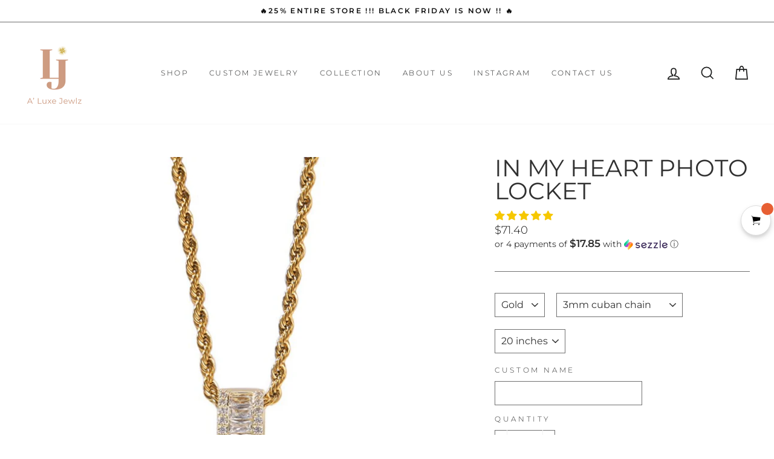

--- FILE ---
content_type: text/plain; charset=utf-8
request_url: https://sp-micro-proxy.b-cdn.net/micro?unique_id=aluxx-jewlz.myshopify.com
body_size: 4338
content:
{"site":{"free_plan_limit_reached":false,"billing_status":"active","billing_active":true,"pricing_plan_required":false,"settings":{"proof_mobile_position":"Top","proof_desktop_position":"Bottom Right","proof_pop_size":"small","proof_start_delay_time":3,"proof_time_between":3,"proof_display_time":5,"proof_visible":true,"proof_cycle":true,"proof_mobile_enabled":true,"proof_desktop_enabled":true,"proof_tablet_enabled":true,"proof_locale":"en","proof_show_powered_by":false},"site_integrations":[{"id":"1404051","enabled":true,"integration":{"name":"Shopify Abandoned Cart","handle":"shopify_abandoned_cart","pro":true},"settings":{"proof_onclick_new_tab":null,"proof_exclude_pages":["cart"],"proof_include_pages":[],"proof_display_pages_mode":"excluded","proof_minimum_activity_sessions":2,"proof_height":110,"proof_bottom":15,"proof_top":10,"proof_right":15,"proof_left":10,"proof_background_color":"#fff","proof_background_image_url":"","proof_font_color":"#333","proof_border_radius":8,"proof_padding_top":0,"proof_padding_bottom":0,"proof_padding_left":8,"proof_padding_right":16,"proof_icon_color":null,"proof_icon_background_color":null,"proof_hours_before_obscure":20,"proof_minimum_review_rating":5,"proof_highlights_color":"#F89815","proof_display_review":true,"proof_show_review_on_hover":false,"proof_summary_time_range":1440,"proof_summary_minimum_count":10,"proof_show_media":true,"proof_show_message":true,"proof_media_url":null,"proof_media_position":"top","proof_nudge_click_url":null,"proof_icon_url":null,"proof_icon_mode":null,"proof_icon_enabled":false},"template":{"id":"184","body":{"top":"You left something in your cart!","middle":"Visit cart to complete your purchase."},"raw_body":"<top>You left something in your cart!</top><middle>Visit cart to complete your purchase.</middle>","locale":"en"}},{"id":"1044815","enabled":true,"integration":{"name":"Shopify Reviews","handle":"shopify_review","pro":true},"settings":{"proof_onclick_new_tab":null,"proof_exclude_pages":null,"proof_include_pages":[],"proof_display_pages_mode":"excluded","proof_minimum_activity_sessions":2,"proof_height":110,"proof_bottom":15,"proof_top":10,"proof_right":15,"proof_left":10,"proof_background_color":"#fff","proof_background_image_url":"","proof_font_color":"#333","proof_border_radius":8,"proof_padding_top":0,"proof_padding_bottom":0,"proof_padding_left":8,"proof_padding_right":16,"proof_icon_color":null,"proof_icon_background_color":null,"proof_hours_before_obscure":20,"proof_minimum_review_rating":5,"proof_highlights_color":"#F89815","proof_display_review":true,"proof_show_review_on_hover":false,"proof_summary_time_range":1440,"proof_summary_minimum_count":10,"proof_show_media":true,"proof_show_message":true,"proof_media_url":null,"proof_media_position":"top","proof_nudge_click_url":null,"proof_icon_url":null,"proof_icon_mode":null,"proof_icon_enabled":false},"template":{"id":"102","body":{"top":"{{first_name}} in {{city}}, {{province}} {{country}}","middle":"Reviewed {{product_title}} with {{rating}}"},"raw_body":"<top>{{first_name}} in {{city}}, {{province}} {{country}}</top><middle>Reviewed {{product_title}} with {{rating}}</middle>","locale":"en"}},{"id":"1044814","enabled":true,"integration":{"name":"Shopify Purchase","handle":"shopify_api_purchase","pro":false},"settings":{"proof_onclick_new_tab":null,"proof_exclude_pages":null,"proof_include_pages":[],"proof_display_pages_mode":"excluded","proof_minimum_activity_sessions":2,"proof_height":110,"proof_bottom":15,"proof_top":10,"proof_right":15,"proof_left":10,"proof_background_color":"#fff","proof_background_image_url":"","proof_font_color":"#333","proof_border_radius":8,"proof_padding_top":0,"proof_padding_bottom":0,"proof_padding_left":8,"proof_padding_right":16,"proof_icon_color":null,"proof_icon_background_color":null,"proof_hours_before_obscure":20,"proof_minimum_review_rating":5,"proof_highlights_color":"#F89815","proof_display_review":true,"proof_show_review_on_hover":false,"proof_summary_time_range":1440,"proof_summary_minimum_count":10,"proof_show_media":true,"proof_show_message":true,"proof_media_url":null,"proof_media_position":"top","proof_nudge_click_url":null,"proof_icon_url":null,"proof_icon_mode":null,"proof_icon_enabled":false},"template":{"id":"4","body":{"top":"{{first_name}} in {{city}}, {{province}} {{country}}","middle":"Purchased {{product_title}}"},"raw_body":"<top>{{first_name}} in {{city}}, {{province}} {{country}}</top><middle>Purchased {{product_title}}</middle>","locale":"en"}},{"id":"1044813","enabled":true,"integration":{"name":"Shopify Add To Cart","handle":"shopify_storefront_add_to_cart","pro":false},"settings":{"proof_onclick_new_tab":null,"proof_exclude_pages":null,"proof_include_pages":[],"proof_display_pages_mode":"excluded","proof_minimum_activity_sessions":2,"proof_height":110,"proof_bottom":15,"proof_top":10,"proof_right":15,"proof_left":10,"proof_background_color":"#fff","proof_background_image_url":"","proof_font_color":"#333","proof_border_radius":8,"proof_padding_top":0,"proof_padding_bottom":0,"proof_padding_left":8,"proof_padding_right":16,"proof_icon_color":null,"proof_icon_background_color":null,"proof_hours_before_obscure":20,"proof_minimum_review_rating":5,"proof_highlights_color":"#F89815","proof_display_review":true,"proof_show_review_on_hover":false,"proof_summary_time_range":1440,"proof_summary_minimum_count":10,"proof_show_media":true,"proof_show_message":true,"proof_media_url":null,"proof_media_position":"top","proof_nudge_click_url":null,"proof_icon_url":null,"proof_icon_mode":null,"proof_icon_enabled":false},"template":{"id":"36","body":{"top":"{{first_name}} in {{city}}, {{province}} {{country}}","middle":"Added to Cart {{product_title}}"},"raw_body":"<top>{{first_name}} in {{city}}, {{province}} {{country}}</top><middle>Added to Cart {{product_title}}</middle>","locale":"en"}}],"events":[{"id":"244521473","created_at":"2026-01-25T17:01:32.341Z","variables":{"first_name":"Someone","city":"Orlando","province":"Florida","province_code":"FL","country":"United States","country_code":"US","product_title":"Icey Baguette Chain  with Brush Cursive Letters"},"click_url":"https://aluxejewlz.com/products/custom-brush-cursive-letter-pendant","image_url":"https://cdn.shopify.com/s/files/1/0593/1915/6898/products/310C7165-CC4D-4016-8CA1-B3AE4D9D9BAC1-min.png?v=1650889979","product":{"id":"48311105","product_id":"7081646391458","title":"Icey Baguette Chain  with Brush Cursive Letters","created_at":"2021-09-10T06:36:37.000Z","updated_at":"2025-12-01T02:24:47.549Z","published_at":"2023-01-12T11:50:16.000Z"},"site_integration":{"id":"1044813","enabled":true,"integration":{"name":"Shopify Add To Cart","handle":"shopify_storefront_add_to_cart","pro":false},"template":{"id":"36","body":{"top":"{{first_name}} in {{city}}, {{province}} {{country}}","middle":"Added to Cart {{product_title}}"},"raw_body":"<top>{{first_name}} in {{city}}, {{province}} {{country}}</top><middle>Added to Cart {{product_title}}</middle>","locale":"en"}}},{"id":"244514894","created_at":"2026-01-25T14:00:31.352Z","variables":{"first_name":"Someone","city":"Greenville","province":"Ohio","province_code":"OH","country":"United States","country_code":"US","product_title":"Icey Baguette Chain  with Brush Cursive Letters"},"click_url":"https://aluxejewlz.com/products/custom-brush-cursive-letter-pendant","image_url":"https://cdn.shopify.com/s/files/1/0593/1915/6898/products/310C7165-CC4D-4016-8CA1-B3AE4D9D9BAC1-min.png?v=1650889979","product":{"id":"48311105","product_id":"7081646391458","title":"Icey Baguette Chain  with Brush Cursive Letters","created_at":"2021-09-10T06:36:37.000Z","updated_at":"2025-12-01T02:24:47.549Z","published_at":"2023-01-12T11:50:16.000Z"},"site_integration":{"id":"1044813","enabled":true,"integration":{"name":"Shopify Add To Cart","handle":"shopify_storefront_add_to_cart","pro":false},"template":{"id":"36","body":{"top":"{{first_name}} in {{city}}, {{province}} {{country}}","middle":"Added to Cart {{product_title}}"},"raw_body":"<top>{{first_name}} in {{city}}, {{province}} {{country}}</top><middle>Added to Cart {{product_title}}</middle>","locale":"en"}}},{"id":"244204419","created_at":null,"variables":{"first_name":"Someone","city":"Hartford","province":"Connecticut","province_code":"CT","country":"United States","country_code":"US","product_title":"Icey Cuban Chain  with Brush Cursive Letters"},"click_url":"https://aluxejewlz.com/products/icey-cuban-chain-with-brush-cursive-letters","image_url":"https://cdn.shopify.com/s/files/1/0593/1915/6898/products/98690AD2-1ADF-41C4-9383-104A62A2891C.png?v=1652933894","product":{"id":"51603590","product_id":"7510741254306","title":"Icey Cuban Chain  with Brush Cursive Letters","created_at":"2022-05-19T04:07:35.000Z","updated_at":"2025-11-29T22:41:43.075Z","published_at":"2023-01-12T11:50:35.000Z"},"site_integration":{"id":"1044813","enabled":true,"integration":{"name":"Shopify Add To Cart","handle":"shopify_storefront_add_to_cart","pro":false},"template":{"id":"36","body":{"top":"{{first_name}} in {{city}}, {{province}} {{country}}","middle":"Added to Cart {{product_title}}"},"raw_body":"<top>{{first_name}} in {{city}}, {{province}} {{country}}</top><middle>Added to Cart {{product_title}}</middle>","locale":"en"}}},{"id":"244204140","created_at":null,"variables":{"first_name":"Someone","city":"Coro","province":"Falcón","province_code":"I","country":"Venezuela","country_code":"VE","product_title":"Angel Wings Memorabilia Photo Pendant"},"click_url":"https://aluxejewlz.com/products/angel-wings-memorabilia-photo-pendant","image_url":"https://cdn.shopify.com/s/files/1/0593/1915/6898/products/F4176A86-CF2D-403F-AB7D-D73778888F5C1.png?v=1650923614","product":{"id":"49398460","product_id":"7269177327778","title":"Angel Wings Memorabilia Photo Pendant","created_at":"2021-12-18T18:00:42.000Z","updated_at":"2024-11-25T10:57:28.000Z","published_at":"2023-01-12T11:46:09.000Z"},"site_integration":{"id":"1044813","enabled":true,"integration":{"name":"Shopify Add To Cart","handle":"shopify_storefront_add_to_cart","pro":false},"template":{"id":"36","body":{"top":"{{first_name}} in {{city}}, {{province}} {{country}}","middle":"Added to Cart {{product_title}}"},"raw_body":"<top>{{first_name}} in {{city}}, {{province}} {{country}}</top><middle>Added to Cart {{product_title}}</middle>","locale":"en"}}},{"id":"243957471","created_at":null,"variables":{"first_name":"Someone","city":"Greer","province":"South Carolina","province_code":"SC","country":"United States","country_code":"US","product_title":"Double Plated Cursive Letter With Baguette or Tennis Chain"},"click_url":"https://aluxejewlz.com/products/uwin-csutom-cursive-letter-with-baguette-chain-iced-out-name-necklace-chain-cubic-zirconia-fashion-hiphop-jewelry","image_url":"https://cdn.shopify.com/s/files/1/0593/1915/6898/products/CE79408F-2EF7-4CE7-AA13-05CF18E9EF21.png?v=1657401999","product":{"id":"50568299","product_id":"7390346739874","title":"Double Plated Cursive Letter With Baguette or Tennis Chain","created_at":"2022-03-06T07:42:25.000Z","updated_at":"2024-11-25T10:58:40.000Z","published_at":"2023-01-12T11:47:33.000Z"},"site_integration":{"id":"1044813","enabled":true,"integration":{"name":"Shopify Add To Cart","handle":"shopify_storefront_add_to_cart","pro":false},"template":{"id":"36","body":{"top":"{{first_name}} in {{city}}, {{province}} {{country}}","middle":"Added to Cart {{product_title}}"},"raw_body":"<top>{{first_name}} in {{city}}, {{province}} {{country}}</top><middle>Added to Cart {{product_title}}</middle>","locale":"en"}}},{"id":"243942842","created_at":null,"variables":{"first_name":"Someone","city":"Dallas","province":"Texas","province_code":"TX","country":"United States","country_code":"US","product_title":"Icey Baguette Chain  with Brush Cursive Letters"},"click_url":"https://aluxejewlz.com/products/custom-brush-cursive-letter-pendant","image_url":"https://cdn.shopify.com/s/files/1/0593/1915/6898/products/310C7165-CC4D-4016-8CA1-B3AE4D9D9BAC1-min.png?v=1650889979","product":{"id":"48311105","product_id":"7081646391458","title":"Icey Baguette Chain  with Brush Cursive Letters","created_at":"2021-09-10T06:36:37.000Z","updated_at":"2025-12-01T02:24:47.549Z","published_at":"2023-01-12T11:50:16.000Z"},"site_integration":{"id":"1044813","enabled":true,"integration":{"name":"Shopify Add To Cart","handle":"shopify_storefront_add_to_cart","pro":false},"template":{"id":"36","body":{"top":"{{first_name}} in {{city}}, {{province}} {{country}}","middle":"Added to Cart {{product_title}}"},"raw_body":"<top>{{first_name}} in {{city}}, {{province}} {{country}}</top><middle>Added to Cart {{product_title}}</middle>","locale":"en"}}},{"id":"243943747","created_at":null,"variables":{"first_name":"Someone","city":"Dallas","province":"Texas","province_code":"TX","country":"United States","country_code":"US","product_title":"Icey Baguette Chain  with Brush Cursive Letters"},"click_url":"https://aluxejewlz.com/products/custom-brush-cursive-letter-pendant","image_url":"https://cdn.shopify.com/s/files/1/0593/1915/6898/products/310C7165-CC4D-4016-8CA1-B3AE4D9D9BAC1-min.png?v=1650889979","product":{"id":"48311105","product_id":"7081646391458","title":"Icey Baguette Chain  with Brush Cursive Letters","created_at":"2021-09-10T06:36:37.000Z","updated_at":"2025-12-01T02:24:47.549Z","published_at":"2023-01-12T11:50:16.000Z"},"site_integration":{"id":"1044813","enabled":true,"integration":{"name":"Shopify Add To Cart","handle":"shopify_storefront_add_to_cart","pro":false},"template":{"id":"36","body":{"top":"{{first_name}} in {{city}}, {{province}} {{country}}","middle":"Added to Cart {{product_title}}"},"raw_body":"<top>{{first_name}} in {{city}}, {{province}} {{country}}</top><middle>Added to Cart {{product_title}}</middle>","locale":"en"}}},{"id":"243894186","created_at":null,"variables":{"first_name":"Someone","city":"Dorado","province":null,"province_code":null,"country":"Puerto Rico","country_code":"PR","product_title":"Bam Boo Earrings"},"click_url":"https://aluxejewlz.com/products/uwin-diy-letters-earring-heart-stainless-earrings-for-women-large-bougtique-acrylic-earrings-trendy-accessories-jewelry","image_url":"https://cdn.shopify.com/s/files/1/0593/1915/6898/products/8C674118-3930-447E-B2C0-6583EAA4B872.png?v=1652062278","product":{"id":"49792726","product_id":"7312230252706","title":"Bam Boo Earrings","created_at":"2022-01-15T14:45:39.000Z","updated_at":"2025-11-14T20:47:47.364Z","published_at":"2022-05-09T02:11:44.000Z"},"site_integration":{"id":"1044813","enabled":true,"integration":{"name":"Shopify Add To Cart","handle":"shopify_storefront_add_to_cart","pro":false},"template":{"id":"36","body":{"top":"{{first_name}} in {{city}}, {{province}} {{country}}","middle":"Added to Cart {{product_title}}"},"raw_body":"<top>{{first_name}} in {{city}}, {{province}} {{country}}</top><middle>Added to Cart {{product_title}}</middle>","locale":"en"}}},{"id":"243646285","created_at":null,"variables":{"first_name":"Someone","city":"Leominster","province":"Massachusetts","province_code":"MA","country":"United States","country_code":"US","product_title":"Butterfly Cuban Anklet"},"click_url":"https://aluxejewlz.com/products/topgrillz-butterfly-chain-8mm-anklet-cuban-chain-anklet-iced-out-cubic-zirconia-anklet-hip-hop-charm-jewelry-for-gift-9-10","image_url":"https://cdn.shopify.com/s/files/1/0593/1915/6898/products/Frame40_c878eb76-5c03-4e33-af91-178eed3584ab.png?v=1650958101","product":{"id":"48775100","product_id":"7221798011042","title":"Butterfly Cuban Anklet","created_at":"2021-11-16T17:28:36.000Z","updated_at":"2024-11-25T10:58:16.000Z","published_at":"2021-12-05T00:08:09.000Z"},"site_integration":{"id":"1044813","enabled":true,"integration":{"name":"Shopify Add To Cart","handle":"shopify_storefront_add_to_cart","pro":false},"template":{"id":"36","body":{"top":"{{first_name}} in {{city}}, {{province}} {{country}}","middle":"Added to Cart {{product_title}}"},"raw_body":"<top>{{first_name}} in {{city}}, {{province}} {{country}}</top><middle>Added to Cart {{product_title}}</middle>","locale":"en"}}},{"id":"243596493","created_at":null,"variables":{"first_name":"Someone","city":"Dallas","province":"Texas","province_code":"TX","country":"United States","country_code":"US","product_title":"Icy Girl Glacier Cursive Tennis Necklace"},"click_url":"https://aluxejewlz.com/products/custom-name-necklace-cursive-letter-with-tennis","image_url":"https://cdn.shopify.com/s/files/1/0593/1915/6898/products/CCE8E7DD-EB94-4F23-B0E2-97911BB7724A1.png?v=1652048615","product":{"id":"48311097","product_id":"7081653207202","title":"Icy Girl Glacier Cursive Tennis Necklace","created_at":"2021-09-10T06:39:22.000Z","updated_at":"2024-11-25T10:57:01.000Z","published_at":"2022-05-01T19:05:59.000Z"},"site_integration":{"id":"1044813","enabled":true,"integration":{"name":"Shopify Add To Cart","handle":"shopify_storefront_add_to_cart","pro":false},"template":{"id":"36","body":{"top":"{{first_name}} in {{city}}, {{province}} {{country}}","middle":"Added to Cart {{product_title}}"},"raw_body":"<top>{{first_name}} in {{city}}, {{province}} {{country}}</top><middle>Added to Cart {{product_title}}</middle>","locale":"en"}}},{"id":"243554330","created_at":null,"variables":{"first_name":"Someone","city":"Montgomery","province":"Alabama","province_code":"AL","country":"United States","country_code":"US","product_title":"Single Plated Small Letter Brush Cursive Tennis Necklace"},"click_url":"https://aluxejewlz.com/products/paved-cz-baguette-chain-necklace","image_url":"https://cdn.shopify.com/s/files/1/0593/1915/6898/products/D8002CD1-4399-43F3-A2E8-CFBEF29B47CD2.png?v=1650924399","product":{"id":"50080882","product_id":"7342991868066","title":"Single Plated Small Letter Brush Cursive Tennis Necklace","created_at":"2022-02-05T06:51:01.000Z","updated_at":"2024-11-25T10:59:30.000Z","published_at":"2023-01-12T13:06:19.000Z"},"site_integration":{"id":"1044813","enabled":true,"integration":{"name":"Shopify Add To Cart","handle":"shopify_storefront_add_to_cart","pro":false},"template":{"id":"36","body":{"top":"{{first_name}} in {{city}}, {{province}} {{country}}","middle":"Added to Cart {{product_title}}"},"raw_body":"<top>{{first_name}} in {{city}}, {{province}} {{country}}</top><middle>Added to Cart {{product_title}}</middle>","locale":"en"}}},{"id":"243394781","created_at":null,"variables":{"first_name":"Someone","city":"Natchitoches","province":"Louisiana","province_code":"LA","country":"United States","country_code":"US","product_title":"Custom Heart Brush Script Pendant"},"click_url":"https://aluxejewlz.com/products/custom-brush-script-bubble-letter-two-tone-pendant-1","image_url":"https://cdn.shopify.com/s/files/1/0593/1915/6898/products/E3585307-7260-4024-824F-A047876A05501.png?v=1653964639","product":{"id":"50569007","product_id":"7390429905058","title":"Custom Heart Brush Script Pendant","created_at":"2022-03-06T08:41:35.000Z","updated_at":"2025-06-01T18:09:43.839Z","published_at":"2023-01-12T11:46:12.000Z"},"site_integration":{"id":"1044813","enabled":true,"integration":{"name":"Shopify Add To Cart","handle":"shopify_storefront_add_to_cart","pro":false},"template":{"id":"36","body":{"top":"{{first_name}} in {{city}}, {{province}} {{country}}","middle":"Added to Cart {{product_title}}"},"raw_body":"<top>{{first_name}} in {{city}}, {{province}} {{country}}</top><middle>Added to Cart {{product_title}}</middle>","locale":"en"}}},{"id":"243392204","created_at":null,"variables":{"first_name":"Someone","city":"Dallas","province":"Texas","province_code":"TX","country":"United States","country_code":"US","product_title":"Icy Cold Heart Tennis Necklace"},"click_url":"https://aluxejewlz.com/products/necklace-with-heart-hoop-personalized-zirconia-letter","image_url":"https://cdn.shopify.com/s/files/1/0593/1915/6898/products/35A3369F-8FA2-40D2-99EA-D242E9DA77D41.png?v=1650984289","product":{"id":"48311108","product_id":"7073229308066","title":"Icy Cold Heart Tennis Necklace","created_at":"2021-09-07T06:13:49.000Z","updated_at":"2025-08-14T04:45:28.833Z","published_at":"2023-01-12T11:50:13.000Z"},"site_integration":{"id":"1044813","enabled":true,"integration":{"name":"Shopify Add To Cart","handle":"shopify_storefront_add_to_cart","pro":false},"template":{"id":"36","body":{"top":"{{first_name}} in {{city}}, {{province}} {{country}}","middle":"Added to Cart {{product_title}}"},"raw_body":"<top>{{first_name}} in {{city}}, {{province}} {{country}}</top><middle>Added to Cart {{product_title}}</middle>","locale":"en"}}},{"id":"243381722","created_at":null,"variables":{"first_name":"Someone","city":"Natchitoches","province":"Louisiana","province_code":"LA","country":"United States","country_code":"US","product_title":"Giving the Blues With Heart Clasp Necklace"},"click_url":"https://aluxejewlz.com/products/custom-necklace-with-heart-clasp-1","image_url":"https://cdn.shopify.com/s/files/1/0593/1915/6898/products/3DB91DEE-521A-4978-90D8-A798F7E270821_74fa6331-e427-4158-84ce-2aa84340c9db.png?v=1650925751","product":{"id":"50569119","product_id":"7390520410274","title":"Giving the Blues With Heart Clasp Necklace","created_at":"2022-03-06T09:29:12.000Z","updated_at":"2025-08-13T18:27:07.219Z","published_at":"2023-01-12T11:50:32.000Z"},"site_integration":{"id":"1044813","enabled":true,"integration":{"name":"Shopify Add To Cart","handle":"shopify_storefront_add_to_cart","pro":false},"template":{"id":"36","body":{"top":"{{first_name}} in {{city}}, {{province}} {{country}}","middle":"Added to Cart {{product_title}}"},"raw_body":"<top>{{first_name}} in {{city}}, {{province}} {{country}}</top><middle>Added to Cart {{product_title}}</middle>","locale":"en"}}},{"id":"243271682","created_at":null,"variables":{"first_name":"Someone","city":"Louisville","province":"Kentucky","province_code":"KY","country":"United States","country_code":"US","product_title":"Icy Cold Heart Cuban Necklace"},"click_url":"https://aluxejewlz.com/products/icy-cold-heart-cuban-necklace","image_url":"https://cdn.shopify.com/s/files/1/0593/1915/6898/products/348A0ABF-C326-4825-AAB2-4B9D01EFDAD01.png?v=1650925299","product":{"id":"48311112","product_id":"7138066366626","title":"Icy Cold Heart Cuban Necklace","created_at":"2021-09-30T12:31:56.000Z","updated_at":"2025-05-30T15:15:20.869Z","published_at":"2023-01-12T11:50:23.000Z"},"site_integration":{"id":"1044813","enabled":true,"integration":{"name":"Shopify Add To Cart","handle":"shopify_storefront_add_to_cart","pro":false},"template":{"id":"36","body":{"top":"{{first_name}} in {{city}}, {{province}} {{country}}","middle":"Added to Cart {{product_title}}"},"raw_body":"<top>{{first_name}} in {{city}}, {{province}} {{country}}</top><middle>Added to Cart {{product_title}}</middle>","locale":"en"}}},{"id":"243214757","created_at":null,"variables":{"first_name":"Someone","city":"Milwaukee","province":"Wisconsin","province_code":"WI","country":"United States","country_code":"US","product_title":"Custom Heart Brush Script Pendant"},"click_url":"https://aluxejewlz.com/products/custom-brush-script-bubble-letter-two-tone-pendant-1","image_url":"https://cdn.shopify.com/s/files/1/0593/1915/6898/products/E3585307-7260-4024-824F-A047876A05501.png?v=1653964639","product":{"id":"50569007","product_id":"7390429905058","title":"Custom Heart Brush Script Pendant","created_at":"2022-03-06T08:41:35.000Z","updated_at":"2025-06-01T18:09:43.839Z","published_at":"2023-01-12T11:46:12.000Z"},"site_integration":{"id":"1044813","enabled":true,"integration":{"name":"Shopify Add To Cart","handle":"shopify_storefront_add_to_cart","pro":false},"template":{"id":"36","body":{"top":"{{first_name}} in {{city}}, {{province}} {{country}}","middle":"Added to Cart {{product_title}}"},"raw_body":"<top>{{first_name}} in {{city}}, {{province}} {{country}}</top><middle>Added to Cart {{product_title}}</middle>","locale":"en"}}},{"id":"242915327","created_at":null,"variables":{"first_name":"Someone","city":"Dallas","province":"Texas","province_code":"TX","country":"United States","country_code":"US","product_title":"Icey Cuban Chain  with Brush Cursive Letters"},"click_url":"https://aluxejewlz.com/products/icey-cuban-chain-with-brush-cursive-letters","image_url":"https://cdn.shopify.com/s/files/1/0593/1915/6898/products/98690AD2-1ADF-41C4-9383-104A62A2891C.png?v=1652933894","product":{"id":"51603590","product_id":"7510741254306","title":"Icey Cuban Chain  with Brush Cursive Letters","created_at":"2022-05-19T04:07:35.000Z","updated_at":"2025-11-29T22:41:43.075Z","published_at":"2023-01-12T11:50:35.000Z"},"site_integration":{"id":"1044813","enabled":true,"integration":{"name":"Shopify Add To Cart","handle":"shopify_storefront_add_to_cart","pro":false},"template":{"id":"36","body":{"top":"{{first_name}} in {{city}}, {{province}} {{country}}","middle":"Added to Cart {{product_title}}"},"raw_body":"<top>{{first_name}} in {{city}}, {{province}} {{country}}</top><middle>Added to Cart {{product_title}}</middle>","locale":"en"}}},{"id":"242750649","created_at":null,"variables":{"first_name":"Someone","city":"Upper Marlboro","province":"Maryland","province_code":"MD","country":"United States","country_code":"US","product_title":"Custom Crown Bail Drip Bubble Initial"},"click_url":"https://aluxejewlz.com/products/custom-crown-bail-drip-bubble-initial-letters-chain-necklaces-amp-pendant-for-men-women-gold-color-cubic-zircon-hip-hop-jewelry-1","image_url":"https://cdn.shopify.com/s/files/1/0593/1915/6898/products/B9A94408-C815-4F29-BA53-52C14CED6D1B.png?v=1652054589","product":{"id":"49693307","product_id":"7301125472418","title":"Custom Crown Bail Drip Bubble Initial","created_at":"2022-01-08T13:32:48.000Z","updated_at":"2024-11-25T10:59:32.000Z","published_at":"2023-01-12T11:46:12.000Z"},"site_integration":{"id":"1044813","enabled":true,"integration":{"name":"Shopify Add To Cart","handle":"shopify_storefront_add_to_cart","pro":false},"template":{"id":"36","body":{"top":"{{first_name}} in {{city}}, {{province}} {{country}}","middle":"Added to Cart {{product_title}}"},"raw_body":"<top>{{first_name}} in {{city}}, {{province}} {{country}}</top><middle>Added to Cart {{product_title}}</middle>","locale":"en"}}},{"id":"242705947","created_at":null,"variables":{"first_name":"Someone","city":"Coro","province":"Falcón","province_code":"I","country":"Venezuela","country_code":"VE","product_title":"Two Tone Cuban Necklace with Cursive Letters"},"click_url":"https://aluxejewlz.com/products/custom-cursive-name-necklace","image_url":"https://cdn.shopify.com/s/files/1/0593/1915/6898/products/9D0C4868-03E8-4F0A-BDC6-A6E5F194047C1_71468644-9fbb-4338-a6cd-f887604b1319.png?v=1650962435","product":{"id":"48311091","product_id":"7081842704546","title":"Two Tone Cuban Necklace with Cursive Letters","created_at":"2021-09-10T07:43:11.000Z","updated_at":"2024-11-25T10:57:17.000Z","published_at":"2023-02-27T16:21:47.000Z"},"site_integration":{"id":"1044813","enabled":true,"integration":{"name":"Shopify Add To Cart","handle":"shopify_storefront_add_to_cart","pro":false},"template":{"id":"36","body":{"top":"{{first_name}} in {{city}}, {{province}} {{country}}","middle":"Added to Cart {{product_title}}"},"raw_body":"<top>{{first_name}} in {{city}}, {{province}} {{country}}</top><middle>Added to Cart {{product_title}}</middle>","locale":"en"}}},{"id":"242705894","created_at":null,"variables":{"first_name":"Someone","city":"Coro","province":"Falcón","province_code":"I","country":"Venezuela","country_code":"VE","product_title":"Princess Necklace Bold"},"click_url":"https://aluxejewlz.com/products/princess-necklace","image_url":"https://cdn.shopify.com/s/files/1/0593/1915/6898/products/6AE6D07D-8B46-466E-96C7-0C9C7CAAA364.jpg?v=1682032817","product":{"id":"55979941","product_id":"7899636596898","title":"Princess Necklace Bold","created_at":"2023-04-18T03:02:46.000Z","updated_at":"2024-11-25T10:59:49.000Z","published_at":"2023-04-18T03:07:07.000Z"},"site_integration":{"id":"1044813","enabled":true,"integration":{"name":"Shopify Add To Cart","handle":"shopify_storefront_add_to_cart","pro":false},"template":{"id":"36","body":{"top":"{{first_name}} in {{city}}, {{province}} {{country}}","middle":"Added to Cart {{product_title}}"},"raw_body":"<top>{{first_name}} in {{city}}, {{province}} {{country}}</top><middle>Added to Cart {{product_title}}</middle>","locale":"en"}}},{"id":"242705593","created_at":null,"variables":{"first_name":"Someone","city":"Cúa","province":"Miranda","province_code":"M","country":"Venezuela","country_code":"VE","product_title":"Two Tone Cuban Necklace with Cursive Letters"},"click_url":"https://aluxejewlz.com/products/custom-cursive-name-necklace","image_url":"https://cdn.shopify.com/s/files/1/0593/1915/6898/products/9D0C4868-03E8-4F0A-BDC6-A6E5F194047C1_71468644-9fbb-4338-a6cd-f887604b1319.png?v=1650962435","product":{"id":"48311091","product_id":"7081842704546","title":"Two Tone Cuban Necklace with Cursive Letters","created_at":"2021-09-10T07:43:11.000Z","updated_at":"2024-11-25T10:57:17.000Z","published_at":"2023-02-27T16:21:47.000Z"},"site_integration":{"id":"1044813","enabled":true,"integration":{"name":"Shopify Add To Cart","handle":"shopify_storefront_add_to_cart","pro":false},"template":{"id":"36","body":{"top":"{{first_name}} in {{city}}, {{province}} {{country}}","middle":"Added to Cart {{product_title}}"},"raw_body":"<top>{{first_name}} in {{city}}, {{province}} {{country}}</top><middle>Added to Cart {{product_title}}</middle>","locale":"en"}}},{"id":"242441766","created_at":null,"variables":{"first_name":"Someone","city":"Miami","province":"Florida","province_code":"FL","country":"United States","country_code":"US","product_title":"Love Charm Necklace  (Pendant Not Included)"},"click_url":"https://aluxejewlz.com/products/love-charm-necklace-pendant-not-included","image_url":"https://cdn.shopify.com/s/files/1/0593/1915/6898/files/12F26A83-FC53-4B99-ABD5-510D100F9EB8.jpg?v=1684719182","product":{"id":"56352326","product_id":"7928854839458","title":"Love Charm Necklace  (Pendant Not Included)","created_at":"2023-05-22T01:32:28.000Z","updated_at":"2024-11-25T10:59:52.000Z","published_at":"2023-05-22T01:37:23.000Z"},"site_integration":{"id":"1044813","enabled":true,"integration":{"name":"Shopify Add To Cart","handle":"shopify_storefront_add_to_cart","pro":false},"template":{"id":"36","body":{"top":"{{first_name}} in {{city}}, {{province}} {{country}}","middle":"Added to Cart {{product_title}}"},"raw_body":"<top>{{first_name}} in {{city}}, {{province}} {{country}}</top><middle>Added to Cart {{product_title}}</middle>","locale":"en"}}},{"id":"242145427","created_at":null,"variables":{"first_name":"Someone","city":"Detroit","province":"Michigan","province_code":"MI","country":"United States","country_code":"US","product_title":"Crown Icey Baguette Chain  with Brush Cursive Letters"},"click_url":"https://aluxejewlz.com/products/crown-icey-baguette-chain-with-brush-cursive-letters","image_url":"https://cdn.shopify.com/s/files/1/0593/1915/6898/products/AEE46DAB-4BA8-4091-A6F9-097E6E25E743.jpg?v=1665804302","product":{"id":"53501536","product_id":"7701494464674","title":"Crown Icey Baguette Chain  with Brush Cursive Letters","created_at":"2022-10-15T03:21:28.000Z","updated_at":"2025-09-08T21:08:33.361Z","published_at":"2023-01-12T11:46:16.000Z"},"site_integration":{"id":"1044813","enabled":true,"integration":{"name":"Shopify Add To Cart","handle":"shopify_storefront_add_to_cart","pro":false},"template":{"id":"36","body":{"top":"{{first_name}} in {{city}}, {{province}} {{country}}","middle":"Added to Cart {{product_title}}"},"raw_body":"<top>{{first_name}} in {{city}}, {{province}} {{country}}</top><middle>Added to Cart {{product_title}}</middle>","locale":"en"}}},{"id":"242141972","created_at":null,"variables":{"first_name":"Someone","city":"Brunswick","province":"Georgia","province_code":"GA","country":"United States","country_code":"US","product_title":"Single Plated Small Letter Brush Cursive Tennis Necklace"},"click_url":"https://aluxejewlz.com/products/paved-cz-baguette-chain-necklace","image_url":"https://cdn.shopify.com/s/files/1/0593/1915/6898/products/D8002CD1-4399-43F3-A2E8-CFBEF29B47CD2.png?v=1650924399","product":{"id":"50080882","product_id":"7342991868066","title":"Single Plated Small Letter Brush Cursive Tennis Necklace","created_at":"2022-02-05T06:51:01.000Z","updated_at":"2024-11-25T10:59:30.000Z","published_at":"2023-01-12T13:06:19.000Z"},"site_integration":{"id":"1044813","enabled":true,"integration":{"name":"Shopify Add To Cart","handle":"shopify_storefront_add_to_cart","pro":false},"template":{"id":"36","body":{"top":"{{first_name}} in {{city}}, {{province}} {{country}}","middle":"Added to Cart {{product_title}}"},"raw_body":"<top>{{first_name}} in {{city}}, {{province}} {{country}}</top><middle>Added to Cart {{product_title}}</middle>","locale":"en"}}},{"id":"242112642","created_at":null,"variables":{"first_name":"Someone","city":"Indianapolis","province":"Indiana","province_code":"IN","country":"United States","country_code":"US","product_title":"Icey Cuban Chain  with Brush Cursive Letters"},"click_url":"https://aluxejewlz.com/products/icey-cuban-chain-with-brush-cursive-letters","image_url":"https://cdn.shopify.com/s/files/1/0593/1915/6898/products/98690AD2-1ADF-41C4-9383-104A62A2891C.png?v=1652933894","product":{"id":"51603590","product_id":"7510741254306","title":"Icey Cuban Chain  with Brush Cursive Letters","created_at":"2022-05-19T04:07:35.000Z","updated_at":"2025-11-29T22:41:43.075Z","published_at":"2023-01-12T11:50:35.000Z"},"site_integration":{"id":"1044813","enabled":true,"integration":{"name":"Shopify Add To Cart","handle":"shopify_storefront_add_to_cart","pro":false},"template":{"id":"36","body":{"top":"{{first_name}} in {{city}}, {{province}} {{country}}","middle":"Added to Cart {{product_title}}"},"raw_body":"<top>{{first_name}} in {{city}}, {{province}} {{country}}</top><middle>Added to Cart {{product_title}}</middle>","locale":"en"}}}]}}

--- FILE ---
content_type: text/javascript;charset=utf-8
request_url: https://assets.cloudlift.app/api/assets/upload.js?shop=aluxx-jewlz.myshopify.com
body_size: 4337
content:
window.Cloudlift = window.Cloudlift || {};window.Cloudlift.upload = { config: {"app":"upload","shop":"aluxx-jewlz.myshopify.com","url":"https://aluxejewlz.com","api":"https://api.cloudlift.app","assets":"https://cdn.jsdelivr.net/gh/cloudlift-app/cdn@0.14.29","mode":"prod","currencyFormats":{"moneyFormat":"${{amount}}","moneyWithCurrencyFormat":"${{amount}} USD"},"resources":["https://cdn.jsdelivr.net/gh/cloudlift-app/cdn@0.14.29/static/app-upload.css","https://cdn.jsdelivr.net/gh/cloudlift-app/cdn@0.14.29/static/app-upload.js"],"locale":"en","i18n":{"upload.config.image.editor.color.exposure":"Exposure","upload.config.file.load.error":"Error during load","upload.config.file.size.notavailable":"Size not available","upload.config.error.required":"Please upload a file","upload.config.image.editor.crop.rotate.right":"Rotate right","upload.config.file.button.undo":"Undo","upload.config.error.fileCountMin":"Please upload at least {min} file(s)","upload.config.image.resolution.expected.min":"Minimum resolution is {minResolution}","upload.config.file.upload.error.revert":"Error during revert","upload.config.image.size.tobig":"Image is too big","upload.config.image.editor.resize.height":"Height","upload.config.error.inapp":"Upload error","upload.config.image.editor.crop.aspect.ratio":"Aspect ratio","upload.config.image.editor.button.cancel":"Cancel","upload.config.image.editor.status.error":"Error loading image…","upload.config.file.button.retry":"Retry","upload.config.error.fileCountMax":"Please upload at most {max} file(s)","upload.config.image.editor.util.markup.text":"Text","upload.config.image.ratio.expected":"Expected image ratio {ratio}","upload.config.file.button.remove":"Remove","upload.config.image.resolution.expected.max":"Maximum resolution is {maxResolution}","upload.config.error.inapp.facebook":"Please open the page outside of Facebook","upload.config.image.editor.util.markup.size":"Size","upload.config.image.size.expected.max":"Maximum size is {maxWidth} × {maxHeight}","upload.config.image.editor.util.markup.select":"Select","upload.config.file.uploading":"Uploading","upload.config.image.editor.resize.width":"Width","upload.config.image.editor.crop.flip.horizontal":"Flip horizontal","upload.config.file.link":"\uD83D\uDD17","upload.config.image.editor.status.loading":"Loading image…","upload.config.error.filePagesMin":"Please upload documents with at least {min} pages","upload.config.image.editor.status.processing":"Processing image…","upload.config.file.loading":"Loading","upload.config.file.upload.canceled":"Upload cancelled","upload.config.file.upload.cancel":"tap to cancel","upload.config.image.editor.crop.rotate.left":"Rotate left","upload.config.file.type.notallowed":"File type not allowed","upload.config.file.type.expected":"Expects {lastType}","upload.config.image.editor.util.markup":"Markup","upload.config.file.button.cancel":"Cancel","upload.config.image.editor.status.waiting":"Waiting for image…","upload.config.file.upload.retry":"tap to retry","upload.config.image.editor.resize.apply":"Apply","upload.config.image.editor.color.contrast":"Contrast","upload.config.file.size.tobig":"File is too large","upload.config.dragdrop":"Drag & Drop your files or <u>Browse</u>","upload.config.file.upload.undo":"tap to undo","upload.config.image.editor.color.saturation":"Saturation","upload.config.error.filePagesMax":"Please upload documents with at most {max} pages","upload.config.file.button.upload":"Upload","upload.config.file.size.waiting":"Waiting for size","upload.config.image.editor.util.color":"Colors","upload.config.error.inputs":"Please fill in all required input fields","upload.config.image.editor.util.markup.circle":"Circle","upload.config.image.type.notsupported":"Image type not supported","upload.config.image.editor.crop.flip.vertical":"Flip vertical","upload.config.image.size.expected.min":"Minimum size is {minWidth} × {minHeight}","upload.config.image.editor.button.reset":"Reset","upload.config.image.ratio.invalid":"Image ratio does not match","upload.config.error.ready":"Please wait for the upload to complete","upload.config.image.editor.crop.zoom":"Zoom","upload.config.file.upload.error.remove":"Error during remove","upload.config.image.editor.util.markup.remove":"Remove","upload.config.image.resolution.max":"Image resolution too high","upload.config.image.editor.util.crop":"Crop","upload.config.image.editor.color.brightness":"Brightness","upload.config.error.fileConvert":"File conversion failed","upload.config.image.editor.util.markup.draw":"Draw","upload.config.image.editor.util.resize":"Resize","upload.config.file.upload.error":"Error during upload","upload.config.image.editor.util.filter":"Filter","upload.config.file.upload.complete":"Upload complete","upload.config.error.inapp.instagram":"Please open the page outside of Instagram","upload.config.image.editor.util.markup.arrow":"Arrow","upload.config.file.size.max":"Maximum file size is {filesize}","upload.config.image.resolution.min":"Image resolution is too low","upload.config.image.editor.util.markup.square":"Square","upload.config.image.size.tosmall":"Image is too small","upload.config.file.button.abort":"Abort","upload.config.image.editor.button.confirm":"Upload"},"level":1,"version":"0.14.29","setup":true,"fields":[{"uuid":"cl002ruzxoe3","required":true,"hidden":false,"field":"upload","propertyTransform":true,"fieldProperty":"properties","fieldId":"_cl-upload","fieldThumbnail":"thumbnail","fieldThumbnailPreview":true,"className":"","label":"","text":"Upload Your Photo","selector":"","conditionMode":1,"conditions":[{"field":"product","operator":"equals","value":"","objects":[{"id":"7274993090722","title":"Crown Me Name Necklace","handle":"uwin-name-necklace-mini-letter-with-crown-custom-personalized-necklace-cubic-zirconia-fashion-hiphop-jewelry"},{"id":"7280860987554","title":"Child's Custom  Baby Name Necklaces Women Kids Gifts Personalized Nameplates Acrylic laser Cut Jewrlry","handle":"childs-custom-baby-name-necklaces-women-kids-gifts-personalized-nameplates-acrylic-laser-cut-jewrlry"},{"id":"7311971156130","title":"Custom name Photo Necklace Picture Necklace Children Drawing Necklace  Gift for Mom Christmas Gift,Kid&#39;s Artwork Necklaces","handle":"custom-name-photo-necklace-picture-necklace-children-drawing-necklace-gift-for-mom-christmas-gift-kid-39-s-artwork-necklaces"},{"id":"7269210226850","title":"Center of my Heart Memorabilia Photo Pendant","handle":"center-of-my-heart-memorabilia-photo-pendant"},{"id":"7274851664034","title":"In My Heart Photo Locket","handle":"uwin-big-heart-custom-photo-memory-medallions-pendant-necklace-heart-shape-cubic-zircon-mens-hip-hop-jewelry-for-drop-shipping"},{"id":"7269177327778","title":"Angel Wings Memorabilia Photo Pendant","handle":"angel-wings-memorabilia-photo-pendant"}],"tags":null}],"styles":{"file-grid":"0","font-family":"-apple-system, BlinkMacSystemFont, 'Segoe UI', Roboto,\nHelvetica, Arial, sans-serif, 'Apple Color Emoji', 'Segoe UI Emoji',\n'Segoe UI Symbol'","input-order":"top","label-color":"#555","file-counter":"0","input-margin":"10.0px","buttons-color":"#fff","label-font-size":"16.0px","label-color-drop":"#555","area-border-radius":"5.0px","file-border-radius":"5.0px","label-font-size-drop":"16.0px","area-background-color":"#eee","file-background-color":"#555","buttons-background-color":"rgba(0,0,0,0.5)","upload-error-background-color":"#FF0000","upload-success-background-color":"#008000"},"theme":"default","css":"#cl002ruzxoe3 .cl-hide{display:none!important}#cl002ruzxoe3 .cl-upload--label{color:#555;font-size:16px;display:block}#cl002ruzxoe3 .cl-upload--input-field{margin-bottom:10px}#cl002ruzxoe3 .cl-upload--input{width:100%;box-sizing:border-box;padding:10px 18px;margin:0;border:1px solid #eee;border-radius:5px}#cl002ruzxoe3 input[type=checkbox].cl-upload--input,#cl002ruzxoe3 input[type=radio].cl-upload--input{width:1.2em;cursor:pointer}#cl002ruzxoe3 input[type=radio].cl-upload--input{vertical-align:middle;margin-right:10px}#cl002ruzxoe3 input[type=color].cl-upload--input{width:40px;height:40px;cursor:pointer;padding:0;border:0}#cl002ruzxoe3 input[type=radio]+.cl-upload-color-rect{margin-right:10px;margin-bottom:10px}#cl002ruzxoe3 input[type=radio]:checked+.cl-upload-color-rect{border:2px solid #404040}#cl002ruzxoe3 .cl-upload-color-rect{width:30px;height:30px;display:inline-block;vertical-align:middle;border-radius:3px}#cl002ruzxoe3 .cl-upload--invalid{border-color:#e60000}#cl002ruzxoe3 .cl-upload--errors{overflow:hidden;transition:max-height 2s ease-out;max-height:0}#cl002ruzxoe3 .cl-upload--errors.open{max-height:400px}#cl002ruzxoe3 .cl-upload--error{text-align:center;font-size:14px;cursor:pointer;position:relative;opacity:1;font-family:-apple-system,BlinkMacSystemFont,'Segoe UI',Roboto,Helvetica,Arial,sans-serif,'Apple Color Emoji','Segoe UI Emoji','Segoe UI Symbol';box-sizing:border-box;color:#fff;background-color:#f00;padding:.3rem .7rem;margin-bottom:.7rem;border:1px solid transparent;border-color:#e60000;border-radius:5px}#cl002ruzxoe3 .cl-upload--error:after{content:'x';position:absolute;right:1rem;top:.25rem}#cl002ruzxoe3 .cl-upload--error.dismissed{opacity:0;transition:opacity .3s ease-out}#cl002ruzxoe3 .filepond--root{font-family:-apple-system,BlinkMacSystemFont,'Segoe UI',Roboto,Helvetica,Arial,sans-serif,'Apple Color Emoji','Segoe UI Emoji','Segoe UI Symbol'}#cl002ruzxoe3 .filepond--file-action-button{cursor:pointer;min-height:auto!important;height:1.625em}#cl002ruzxoe3 .filepond--drop-label{color:#555}#cl002ruzxoe3 .filepond--drop-label label{cursor:pointer;width:auto!important;height:auto!important;position:relative!important;color:#555!important;font-size:16px!important}#cl002ruzxoe3 .filepond--drop-label u{cursor:pointer;text-decoration-color:#555}#cl002ruzxoe3 .filepond--label-action{text-decoration-color:#555}#cl002ruzxoe3 .filepond--panel-root{background-color:#eee!important}#cl002ruzxoe3 .filepond--panel-root{border-radius:5px}#cl002ruzxoe3 .filepond--item-panel,#cl002ruzxoe3 .filepond--file-poster-wrapper,#cl002ruzxoe3 .filepond--image-preview-wrapper{border-radius:5px}#cl002ruzxoe3 .filepond--item-panel{background-color:#555!important}#cl002ruzxoe3 .filepond--drip-blob{background-color:#999}#cl002ruzxoe3 .filepond--file-action-button{background-color:rgba(0,0,0,0.5)}#cl002ruzxoe3 .filepond--file-action-button{color:#fff}#cl002ruzxoe3 .filepond--file-action-button:hover,#cl002ruzxoe3 .filepond--file-action-button:focus{box-shadow:0 0 0 .125em #fff}#cl002ruzxoe3 .filepond--file{color:#fff;font-size:16px}#cl002ruzxoe3 [data-filepond-item-state*='error'] .filepond--item-panel,#cl002ruzxoe3 [data-filepond-item-state*='invalid'] .filepond--item-panel{background-color:#f00!important}#cl002ruzxoe3 [data-filepond-item-state*='invalid'] .filepond--file{color:#fff}#cl002ruzxoe3 [data-filepond-item-state='processing-complete'] .filepond--item-panel{background-color:#008000!important}#cl002ruzxoe3 [data-filepond-item-state='processing-complete'] .filepond--file{color:#fff}#cl002ruzxoe3 .filepond--image-preview-overlay-idle{color:rgba(34,34,34,0.8)}#cl002ruzxoe3 .filepond--image-preview{background-color:#555}#cl002ruzxoe3 .filepond--image-preview-overlay-success{color:#008000}#cl002ruzxoe3 .filepond--image-preview-overlay-failure{color:#f00}","fileMimeTypes":[],"fileMimeTypesValidate":false,"fileSizeMaxPlan":10,"fileMultiple":false,"fileCountMin":0,"fileCountMax":10,"fileCounter":false,"fileQuantity":false,"fileFetch":false,"fileSubmitRemove":true,"fileSubmitClear":false,"fileName":false,"fileGrid":false,"imagePreview":false,"imageSizeValidate":false,"imageThumbnail":false,"imageThumbnailWidth":500,"imageThumbnailHeight":500,"convert":false,"convertInfo":false,"convertInfoPagesQuantity":false,"convertInfoLengthQuantity":false,"pdfMultiPage":false,"pdfTransparent":false,"serverTransform":false,"imageOriginal":false,"imageEditor":false,"imageEditorOpen":true,"imageEditorCropRestrict":false,"imageEditorCropRatios":[{"label":"Free","value":""},{"label":"Portrait","value":"3:2"},{"label":"Square","value":"1:1"},{"label":"Landscape","value":"4:3"}],"imageEditorUtils":[],"imageEditorPintura":false,"inputFields":[],"variantConfigs":[],"variantConfig":false}],"extensions":""}};loadjs=function(){var a=function(){},c={},u={},f={};function o(e,n){if(e){var t=f[e];if(u[e]=n,t)for(;t.length;)t[0](e,n),t.splice(0,1)}}function l(e,n){e.call&&(e={success:e}),n.length?(e.error||a)(n):(e.success||a)(e)}function h(t,r,s,i){var c,o,e=document,n=s.async,u=(s.numRetries||0)+1,f=s.before||a,l=t.replace(/^(css|img)!/,"");i=i||0,/(^css!|\.css$)/.test(t)?((o=e.createElement("link")).rel="stylesheet",o.href=l,(c="hideFocus"in o)&&o.relList&&(c=0,o.rel="preload",o.as="style")):/(^img!|\.(png|gif|jpg|svg)$)/.test(t)?(o=e.createElement("img")).src=l:((o=e.createElement("script")).src=t,o.async=void 0===n||n),!(o.onload=o.onerror=o.onbeforeload=function(e){var n=e.type[0];if(c)try{o.sheet.cssText.length||(n="e")}catch(e){18!=e.code&&(n="e")}if("e"==n){if((i+=1)<u)return h(t,r,s,i)}else if("preload"==o.rel&&"style"==o.as)return o.rel="stylesheet";r(t,n,e.defaultPrevented)})!==f(t,o)&&e.head.appendChild(o)}function t(e,n,t){var r,s;if(n&&n.trim&&(r=n),s=(r?t:n)||{},r){if(r in c)throw"LoadJS";c[r]=!0}function i(n,t){!function(e,r,n){var t,s,i=(e=e.push?e:[e]).length,c=i,o=[];for(t=function(e,n,t){if("e"==n&&o.push(e),"b"==n){if(!t)return;o.push(e)}--i||r(o)},s=0;s<c;s++)h(e[s],t,n)}(e,function(e){l(s,e),n&&l({success:n,error:t},e),o(r,e)},s)}if(s.returnPromise)return new Promise(i);i()}return t.ready=function(e,n){return function(e,t){e=e.push?e:[e];var n,r,s,i=[],c=e.length,o=c;for(n=function(e,n){n.length&&i.push(e),--o||t(i)};c--;)r=e[c],(s=u[r])?n(r,s):(f[r]=f[r]||[]).push(n)}(e,function(e){l(n,e)}),t},t.done=function(e){o(e,[])},t.reset=function(){c={},u={},f={}},t.isDefined=function(e){return e in c},t}();!function(e){loadjs(e.resources,"assets",{success:function(){var n,t="cloudlift."+e.app+".ready";"function"==typeof Event?n=new Event(t):(n=document.createEvent("Event")).initEvent(t,!0,!0),window.dispatchEvent(n)},error:function(e){console.error("failed to load assets",e)}})}(window.Cloudlift.upload.config);

--- FILE ---
content_type: text/javascript; charset=utf-8
request_url: https://aluxejewlz.com/products/uwin-big-heart-custom-photo-memory-medallions-pendant-necklace-heart-shape-cubic-zircon-mens-hip-hop-jewelry-for-drop-shipping.js
body_size: 946
content:
{"id":7274851664034,"title":"In My Heart Photo Locket","handle":"uwin-big-heart-custom-photo-memory-medallions-pendant-necklace-heart-shape-cubic-zircon-mens-hip-hop-jewelry-for-drop-shipping","description":"\u003cul\u003e\n\u003cli data-mce-fragment=\"1\"\u003e\n\u003cstrong data-mce-fragment=\"1\"\u003eStones: High-Quality\u003cspan data-mce-fragment=\"1\"\u003e \u003c\/span\u003e\u003c\/strong\u003eAAA CZ Stones\u003c\/li\u003e\n\u003cli\u003e\n\u003cstrong\u003eChain Type:\u003c\/strong\u003e Link Chain\u003c\/li\u003e\n\u003cli\u003e\n\u003cstrong\u003eMaterial:\u003c\/strong\u003e Cubic Zirconia\u003c\/li\u003e\n\u003cli\u003e\n\u003cstrong\u003ePendant Size:\u003c\/strong\u003e 4cm*5.6cm\u003c\/li\u003e\n\u003cli data-mce-fragment=\"1\"\u003e\n\u003cstrong\u003e Anti : \u003c\/strong\u003eTarnish Resistant Coating \u003c\/li\u003e\n\u003cli data-mce-fragment=\"1\"\u003e\n\u003cstrong data-mce-fragment=\"1\"\u003eChain Length :\u003c\/strong\u003e\"16-24\" chain length\u003c\/li\u003e\n\u003cli data-mce-fragment=\"1\"\u003e\n\u003cstrong\u003eFit :\u003c\/strong\u003eDesigned to be comfortable and easy to wear\u003c\/li\u003e\n\u003c\/ul\u003e\n\u003cp\u003eCustom orders take 3-4 weeks to process. Please include photo by email. \u003c\/p\u003e","published_at":"2022-02-01T10:01:04-05:00","created_at":"2021-12-22T12:35:36-05:00","vendor":"https:\/\/www.aliexpress.com\/item\/3256803496058671.html?spm=a2g0o.store_pc_allProduct.8148356.8.73ab3bdf2RlUk4\u0026pdp_npi=2%40dis%21USD%21US%20%2424.37%21US%20%2419.50%21%21%21%21%21%400b0a01f816629146422502341eec98%2112000026784280611%21sh","type":"","tags":["Cuban","heart","love","memorial","Necklace","Tennis"],"price":7140,"price_min":7140,"price_max":14595,"available":true,"price_varies":true,"compare_at_price":6800,"compare_at_price_min":6800,"compare_at_price_max":13900,"compare_at_price_varies":true,"variants":[{"id":41450158293154,"title":"Gold \/ 3mm cuban chain \/ 20 inches","option1":"Gold","option2":"3mm cuban chain","option3":"20 inches","sku":"49493998-big-gold-3mm-cuban-chain-20-inches","requires_shipping":true,"taxable":false,"featured_image":null,"available":true,"name":"In My Heart Photo Locket - Gold \/ 3mm cuban chain \/ 20 inches","public_title":"Gold \/ 3mm cuban chain \/ 20 inches","options":["Gold","3mm cuban chain","20 inches"],"price":7140,"weight":0,"compare_at_price":6800,"inventory_management":"shopify","barcode":null,"requires_selling_plan":false,"selling_plan_allocations":[]},{"id":41450158522530,"title":"Gold \/ 3mm cuban chain \/ 18 inches","option1":"Gold","option2":"3mm cuban chain","option3":"18 inches","sku":"49493998-big-gold-3mm-cuban-chain-18-inches","requires_shipping":true,"taxable":false,"featured_image":null,"available":true,"name":"In My Heart Photo Locket - Gold \/ 3mm cuban chain \/ 18 inches","public_title":"Gold \/ 3mm cuban chain \/ 18 inches","options":["Gold","3mm cuban chain","18 inches"],"price":7140,"weight":0,"compare_at_price":6800,"inventory_management":"shopify","barcode":null,"requires_selling_plan":false,"selling_plan_allocations":[]},{"id":41450158882978,"title":"Gold \/ 3mm cuban chain \/ 16 inches","option1":"Gold","option2":"3mm cuban chain","option3":"16 inches","sku":"49493998-big-gold-3mm-cuban-chain-16-inches","requires_shipping":true,"taxable":false,"featured_image":null,"available":true,"name":"In My Heart Photo Locket - Gold \/ 3mm cuban chain \/ 16 inches","public_title":"Gold \/ 3mm cuban chain \/ 16 inches","options":["Gold","3mm cuban chain","16 inches"],"price":7140,"weight":0,"compare_at_price":6800,"inventory_management":"shopify","barcode":null,"requires_selling_plan":false,"selling_plan_allocations":[]},{"id":41450159407266,"title":"Gold \/ 3mm cuban chain \/ 24 inches","option1":"Gold","option2":"3mm cuban chain","option3":"24 inches","sku":"49493998-big-gold-3mm-cuban-chain-24-inches","requires_shipping":true,"taxable":false,"featured_image":null,"available":true,"name":"In My Heart Photo Locket - Gold \/ 3mm cuban chain \/ 24 inches","public_title":"Gold \/ 3mm cuban chain \/ 24 inches","options":["Gold","3mm cuban chain","24 inches"],"price":7140,"weight":0,"compare_at_price":6800,"inventory_management":"shopify","barcode":null,"requires_selling_plan":false,"selling_plan_allocations":[]},{"id":41450158391458,"title":"Gold \/ 4mm cz tennis chain \/ 20 inches","option1":"Gold","option2":"4mm cz tennis chain","option3":"20 inches","sku":"49493998-big-gold-4mm-cz-tennis-chain-20-inches","requires_shipping":true,"taxable":false,"featured_image":null,"available":true,"name":"In My Heart Photo Locket - Gold \/ 4mm cz tennis chain \/ 20 inches","public_title":"Gold \/ 4mm cz tennis chain \/ 20 inches","options":["Gold","4mm cz tennis chain","20 inches"],"price":13020,"weight":0,"compare_at_price":12400,"inventory_management":"shopify","barcode":null,"requires_selling_plan":false,"selling_plan_allocations":[]},{"id":41450158751906,"title":"Gold \/ 4mm cz tennis chain \/ 18 inches","option1":"Gold","option2":"4mm cz tennis chain","option3":"18 inches","sku":"49493998-big-gold-4mm-cz-tennis-chain-18-inches","requires_shipping":true,"taxable":false,"featured_image":null,"available":true,"name":"In My Heart Photo Locket - Gold \/ 4mm cz tennis chain \/ 18 inches","public_title":"Gold \/ 4mm cz tennis chain \/ 18 inches","options":["Gold","4mm cz tennis chain","18 inches"],"price":12075,"weight":0,"compare_at_price":11500,"inventory_management":"shopify","barcode":null,"requires_selling_plan":false,"selling_plan_allocations":[]},{"id":41450158981282,"title":"Gold \/ 4mm cz tennis chain \/ 16 inches","option1":"Gold","option2":"4mm cz tennis chain","option3":"16 inches","sku":"49493998-big-gold-4mm-cz-tennis-chain-16-inches","requires_shipping":true,"taxable":false,"featured_image":null,"available":true,"name":"In My Heart Photo Locket - Gold \/ 4mm cz tennis chain \/ 16 inches","public_title":"Gold \/ 4mm cz tennis chain \/ 16 inches","options":["Gold","4mm cz tennis chain","16 inches"],"price":11130,"weight":0,"compare_at_price":10600,"inventory_management":"shopify","barcode":null,"requires_selling_plan":false,"selling_plan_allocations":[]},{"id":41450159374498,"title":"Gold \/ 4mm cz tennis chain \/ 24 inches","option1":"Gold","option2":"4mm cz tennis chain","option3":"24 inches","sku":"49493998-big-gold-4mm-cz-tennis-chain-24-inches","requires_shipping":true,"taxable":false,"featured_image":null,"available":true,"name":"In My Heart Photo Locket - Gold \/ 4mm cz tennis chain \/ 24 inches","public_title":"Gold \/ 4mm cz tennis chain \/ 24 inches","options":["Gold","4mm cz tennis chain","24 inches"],"price":14595,"weight":0,"compare_at_price":13900,"inventory_management":"shopify","barcode":null,"requires_selling_plan":false,"selling_plan_allocations":[]},{"id":41450158456994,"title":"Silver \/ 3mm cuban chain \/ 20 inches","option1":"Silver","option2":"3mm cuban chain","option3":"20 inches","sku":"49493998-big-silver-3mm-cuban-chain-20-inches","requires_shipping":true,"taxable":false,"featured_image":null,"available":true,"name":"In My Heart Photo Locket - Silver \/ 3mm cuban chain \/ 20 inches","public_title":"Silver \/ 3mm cuban chain \/ 20 inches","options":["Silver","3mm cuban chain","20 inches"],"price":7140,"weight":0,"compare_at_price":6800,"inventory_management":"shopify","barcode":null,"requires_selling_plan":false,"selling_plan_allocations":[]},{"id":41450158555298,"title":"Silver \/ 3mm cuban chain \/ 18 inches","option1":"Silver","option2":"3mm cuban chain","option3":"18 inches","sku":"49493998-big-silver-3mm-cuban-chain-18-inches","requires_shipping":true,"taxable":false,"featured_image":null,"available":true,"name":"In My Heart Photo Locket - Silver \/ 3mm cuban chain \/ 18 inches","public_title":"Silver \/ 3mm cuban chain \/ 18 inches","options":["Silver","3mm cuban chain","18 inches"],"price":7140,"weight":0,"compare_at_price":6800,"inventory_management":"shopify","barcode":null,"requires_selling_plan":false,"selling_plan_allocations":[]},{"id":41450158784674,"title":"Silver \/ 3mm cuban chain \/ 16 inches","option1":"Silver","option2":"3mm cuban chain","option3":"16 inches","sku":"49493998-big-silver-3mm-cuban-chain-16-inches","requires_shipping":true,"taxable":false,"featured_image":null,"available":true,"name":"In My Heart Photo Locket - Silver \/ 3mm cuban chain \/ 16 inches","public_title":"Silver \/ 3mm cuban chain \/ 16 inches","options":["Silver","3mm cuban chain","16 inches"],"price":7140,"weight":0,"compare_at_price":6800,"inventory_management":"shopify","barcode":null,"requires_selling_plan":false,"selling_plan_allocations":[]},{"id":41450159440034,"title":"Silver \/ 3mm cuban chain \/ 24 inches","option1":"Silver","option2":"3mm cuban chain","option3":"24 inches","sku":"49493998-big-silver-3mm-cuban-chain-24-inches","requires_shipping":true,"taxable":false,"featured_image":null,"available":true,"name":"In My Heart Photo Locket - Silver \/ 3mm cuban chain \/ 24 inches","public_title":"Silver \/ 3mm cuban chain \/ 24 inches","options":["Silver","3mm cuban chain","24 inches"],"price":7140,"weight":0,"compare_at_price":6800,"inventory_management":"shopify","barcode":null,"requires_selling_plan":false,"selling_plan_allocations":[]},{"id":41450158424226,"title":"Silver \/ 4mm cz tennis chain \/ 20 inches","option1":"Silver","option2":"4mm cz tennis chain","option3":"20 inches","sku":"49493998-big-silver-4mm-cz-tennis-chain-20-inches","requires_shipping":true,"taxable":false,"featured_image":null,"available":true,"name":"In My Heart Photo Locket - Silver \/ 4mm cz tennis chain \/ 20 inches","public_title":"Silver \/ 4mm cz tennis chain \/ 20 inches","options":["Silver","4mm cz tennis chain","20 inches"],"price":13020,"weight":0,"compare_at_price":12400,"inventory_management":"shopify","barcode":null,"requires_selling_plan":false,"selling_plan_allocations":[]},{"id":41450158653602,"title":"Silver \/ 4mm cz tennis chain \/ 18 inches","option1":"Silver","option2":"4mm cz tennis chain","option3":"18 inches","sku":"49493998-big-silver-4mm-cz-tennis-chain-18-inches","requires_shipping":true,"taxable":false,"featured_image":null,"available":true,"name":"In My Heart Photo Locket - Silver \/ 4mm cz tennis chain \/ 18 inches","public_title":"Silver \/ 4mm cz tennis chain \/ 18 inches","options":["Silver","4mm cz tennis chain","18 inches"],"price":12075,"weight":0,"compare_at_price":11500,"inventory_management":"shopify","barcode":null,"requires_selling_plan":false,"selling_plan_allocations":[]},{"id":41450159014050,"title":"Silver \/ 4mm cz tennis chain \/ 16 inches","option1":"Silver","option2":"4mm cz tennis chain","option3":"16 inches","sku":"49493998-big-silver-4mm-cz-tennis-chain-16-inches","requires_shipping":true,"taxable":false,"featured_image":null,"available":true,"name":"In My Heart Photo Locket - Silver \/ 4mm cz tennis chain \/ 16 inches","public_title":"Silver \/ 4mm cz tennis chain \/ 16 inches","options":["Silver","4mm cz tennis chain","16 inches"],"price":11130,"weight":0,"compare_at_price":10600,"inventory_management":"shopify","barcode":null,"requires_selling_plan":false,"selling_plan_allocations":[]},{"id":41450159145122,"title":"Silver \/ 4mm cz tennis chain \/ 24 inches","option1":"Silver","option2":"4mm cz tennis chain","option3":"24 inches","sku":"49493998-big-silver-4mm-cz-tennis-chain-24-inches","requires_shipping":true,"taxable":false,"featured_image":null,"available":true,"name":"In My Heart Photo Locket - Silver \/ 4mm cz tennis chain \/ 24 inches","public_title":"Silver \/ 4mm cz tennis chain \/ 24 inches","options":["Silver","4mm cz tennis chain","24 inches"],"price":14595,"weight":0,"compare_at_price":13900,"inventory_management":"shopify","barcode":null,"requires_selling_plan":false,"selling_plan_allocations":[]}],"images":["\/\/cdn.shopify.com\/s\/files\/1\/0593\/1915\/6898\/products\/product-image-19154823511_10c14e95-1bb4-4fe3-89a7-62a5451bf636.png?v=1650926080","\/\/cdn.shopify.com\/s\/files\/1\/0593\/1915\/6898\/products\/product-image-19154823691_d5c4d6ec-2f30-4060-a38d-c381b00a6679.png?v=1650926080","\/\/cdn.shopify.com\/s\/files\/1\/0593\/1915\/6898\/products\/product-image-19154823701_f91bfc70-a372-41c5-b8ce-bc1027cd4a76.png?v=1650926080","\/\/cdn.shopify.com\/s\/files\/1\/0593\/1915\/6898\/products\/product-image-19154823501_47c6ab1a-5330-43fa-9bd8-b911fe2632cf.png?v=1650926080","\/\/cdn.shopify.com\/s\/files\/1\/0593\/1915\/6898\/products\/product-image-19154823521_6183aeb6-bf95-4c80-97d5-f29299e8ae7f.png?v=1650926080","\/\/cdn.shopify.com\/s\/files\/1\/0593\/1915\/6898\/products\/product-image-1915482356.jpg?v=1650926080"],"featured_image":"\/\/cdn.shopify.com\/s\/files\/1\/0593\/1915\/6898\/products\/product-image-19154823511_10c14e95-1bb4-4fe3-89a7-62a5451bf636.png?v=1650926080","options":[{"name":"Metal Color","position":1,"values":["Gold","Silver"]},{"name":"Main Stone Color","position":2,"values":["3mm cuban chain","4mm cz tennis chain"]},{"name":"Length","position":3,"values":["20 inches","18 inches","16 inches","24 inches"]}],"url":"\/products\/uwin-big-heart-custom-photo-memory-medallions-pendant-necklace-heart-shape-cubic-zircon-mens-hip-hop-jewelry-for-drop-shipping","media":[{"alt":null,"id":25628715974818,"position":1,"preview_image":{"aspect_ratio":0.714,"height":4200,"width":3000,"src":"https:\/\/cdn.shopify.com\/s\/files\/1\/0593\/1915\/6898\/products\/product-image-19154823511_10c14e95-1bb4-4fe3-89a7-62a5451bf636.png?v=1650926080"},"aspect_ratio":0.714,"height":4200,"media_type":"image","src":"https:\/\/cdn.shopify.com\/s\/files\/1\/0593\/1915\/6898\/products\/product-image-19154823511_10c14e95-1bb4-4fe3-89a7-62a5451bf636.png?v=1650926080","width":3000},{"alt":null,"id":25628716040354,"position":2,"preview_image":{"aspect_ratio":0.714,"height":4200,"width":3000,"src":"https:\/\/cdn.shopify.com\/s\/files\/1\/0593\/1915\/6898\/products\/product-image-19154823691_d5c4d6ec-2f30-4060-a38d-c381b00a6679.png?v=1650926080"},"aspect_ratio":0.714,"height":4200,"media_type":"image","src":"https:\/\/cdn.shopify.com\/s\/files\/1\/0593\/1915\/6898\/products\/product-image-19154823691_d5c4d6ec-2f30-4060-a38d-c381b00a6679.png?v=1650926080","width":3000},{"alt":null,"id":25628715942050,"position":3,"preview_image":{"aspect_ratio":0.714,"height":4200,"width":3000,"src":"https:\/\/cdn.shopify.com\/s\/files\/1\/0593\/1915\/6898\/products\/product-image-19154823701_f91bfc70-a372-41c5-b8ce-bc1027cd4a76.png?v=1650926080"},"aspect_ratio":0.714,"height":4200,"media_type":"image","src":"https:\/\/cdn.shopify.com\/s\/files\/1\/0593\/1915\/6898\/products\/product-image-19154823701_f91bfc70-a372-41c5-b8ce-bc1027cd4a76.png?v=1650926080","width":3000},{"alt":null,"id":25628715909282,"position":4,"preview_image":{"aspect_ratio":0.714,"height":4200,"width":3000,"src":"https:\/\/cdn.shopify.com\/s\/files\/1\/0593\/1915\/6898\/products\/product-image-19154823501_47c6ab1a-5330-43fa-9bd8-b911fe2632cf.png?v=1650926080"},"aspect_ratio":0.714,"height":4200,"media_type":"image","src":"https:\/\/cdn.shopify.com\/s\/files\/1\/0593\/1915\/6898\/products\/product-image-19154823501_47c6ab1a-5330-43fa-9bd8-b911fe2632cf.png?v=1650926080","width":3000},{"alt":null,"id":25628716007586,"position":5,"preview_image":{"aspect_ratio":0.714,"height":4200,"width":3000,"src":"https:\/\/cdn.shopify.com\/s\/files\/1\/0593\/1915\/6898\/products\/product-image-19154823521_6183aeb6-bf95-4c80-97d5-f29299e8ae7f.png?v=1650926080"},"aspect_ratio":0.714,"height":4200,"media_type":"image","src":"https:\/\/cdn.shopify.com\/s\/files\/1\/0593\/1915\/6898\/products\/product-image-19154823521_6183aeb6-bf95-4c80-97d5-f29299e8ae7f.png?v=1650926080","width":3000},{"alt":null,"id":24525147930786,"position":6,"preview_image":{"aspect_ratio":1.0,"height":1001,"width":1001,"src":"https:\/\/cdn.shopify.com\/s\/files\/1\/0593\/1915\/6898\/products\/product-image-1915482356.jpg?v=1650926080"},"aspect_ratio":1.0,"height":1001,"media_type":"image","src":"https:\/\/cdn.shopify.com\/s\/files\/1\/0593\/1915\/6898\/products\/product-image-1915482356.jpg?v=1650926080","width":1001}],"requires_selling_plan":false,"selling_plan_groups":[]}

--- FILE ---
content_type: text/javascript; charset=utf-8
request_url: https://aluxejewlz.com/products/uwin-big-heart-custom-photo-memory-medallions-pendant-necklace-heart-shape-cubic-zircon-mens-hip-hop-jewelry-for-drop-shipping.js
body_size: 1301
content:
{"id":7274851664034,"title":"In My Heart Photo Locket","handle":"uwin-big-heart-custom-photo-memory-medallions-pendant-necklace-heart-shape-cubic-zircon-mens-hip-hop-jewelry-for-drop-shipping","description":"\u003cul\u003e\n\u003cli data-mce-fragment=\"1\"\u003e\n\u003cstrong data-mce-fragment=\"1\"\u003eStones: High-Quality\u003cspan data-mce-fragment=\"1\"\u003e \u003c\/span\u003e\u003c\/strong\u003eAAA CZ Stones\u003c\/li\u003e\n\u003cli\u003e\n\u003cstrong\u003eChain Type:\u003c\/strong\u003e Link Chain\u003c\/li\u003e\n\u003cli\u003e\n\u003cstrong\u003eMaterial:\u003c\/strong\u003e Cubic Zirconia\u003c\/li\u003e\n\u003cli\u003e\n\u003cstrong\u003ePendant Size:\u003c\/strong\u003e 4cm*5.6cm\u003c\/li\u003e\n\u003cli data-mce-fragment=\"1\"\u003e\n\u003cstrong\u003e Anti : \u003c\/strong\u003eTarnish Resistant Coating \u003c\/li\u003e\n\u003cli data-mce-fragment=\"1\"\u003e\n\u003cstrong data-mce-fragment=\"1\"\u003eChain Length :\u003c\/strong\u003e\"16-24\" chain length\u003c\/li\u003e\n\u003cli data-mce-fragment=\"1\"\u003e\n\u003cstrong\u003eFit :\u003c\/strong\u003eDesigned to be comfortable and easy to wear\u003c\/li\u003e\n\u003c\/ul\u003e\n\u003cp\u003eCustom orders take 3-4 weeks to process. Please include photo by email. \u003c\/p\u003e","published_at":"2022-02-01T10:01:04-05:00","created_at":"2021-12-22T12:35:36-05:00","vendor":"https:\/\/www.aliexpress.com\/item\/3256803496058671.html?spm=a2g0o.store_pc_allProduct.8148356.8.73ab3bdf2RlUk4\u0026pdp_npi=2%40dis%21USD%21US%20%2424.37%21US%20%2419.50%21%21%21%21%21%400b0a01f816629146422502341eec98%2112000026784280611%21sh","type":"","tags":["Cuban","heart","love","memorial","Necklace","Tennis"],"price":7140,"price_min":7140,"price_max":14595,"available":true,"price_varies":true,"compare_at_price":6800,"compare_at_price_min":6800,"compare_at_price_max":13900,"compare_at_price_varies":true,"variants":[{"id":41450158293154,"title":"Gold \/ 3mm cuban chain \/ 20 inches","option1":"Gold","option2":"3mm cuban chain","option3":"20 inches","sku":"49493998-big-gold-3mm-cuban-chain-20-inches","requires_shipping":true,"taxable":false,"featured_image":null,"available":true,"name":"In My Heart Photo Locket - Gold \/ 3mm cuban chain \/ 20 inches","public_title":"Gold \/ 3mm cuban chain \/ 20 inches","options":["Gold","3mm cuban chain","20 inches"],"price":7140,"weight":0,"compare_at_price":6800,"inventory_management":"shopify","barcode":null,"requires_selling_plan":false,"selling_plan_allocations":[]},{"id":41450158522530,"title":"Gold \/ 3mm cuban chain \/ 18 inches","option1":"Gold","option2":"3mm cuban chain","option3":"18 inches","sku":"49493998-big-gold-3mm-cuban-chain-18-inches","requires_shipping":true,"taxable":false,"featured_image":null,"available":true,"name":"In My Heart Photo Locket - Gold \/ 3mm cuban chain \/ 18 inches","public_title":"Gold \/ 3mm cuban chain \/ 18 inches","options":["Gold","3mm cuban chain","18 inches"],"price":7140,"weight":0,"compare_at_price":6800,"inventory_management":"shopify","barcode":null,"requires_selling_plan":false,"selling_plan_allocations":[]},{"id":41450158882978,"title":"Gold \/ 3mm cuban chain \/ 16 inches","option1":"Gold","option2":"3mm cuban chain","option3":"16 inches","sku":"49493998-big-gold-3mm-cuban-chain-16-inches","requires_shipping":true,"taxable":false,"featured_image":null,"available":true,"name":"In My Heart Photo Locket - Gold \/ 3mm cuban chain \/ 16 inches","public_title":"Gold \/ 3mm cuban chain \/ 16 inches","options":["Gold","3mm cuban chain","16 inches"],"price":7140,"weight":0,"compare_at_price":6800,"inventory_management":"shopify","barcode":null,"requires_selling_plan":false,"selling_plan_allocations":[]},{"id":41450159407266,"title":"Gold \/ 3mm cuban chain \/ 24 inches","option1":"Gold","option2":"3mm cuban chain","option3":"24 inches","sku":"49493998-big-gold-3mm-cuban-chain-24-inches","requires_shipping":true,"taxable":false,"featured_image":null,"available":true,"name":"In My Heart Photo Locket - Gold \/ 3mm cuban chain \/ 24 inches","public_title":"Gold \/ 3mm cuban chain \/ 24 inches","options":["Gold","3mm cuban chain","24 inches"],"price":7140,"weight":0,"compare_at_price":6800,"inventory_management":"shopify","barcode":null,"requires_selling_plan":false,"selling_plan_allocations":[]},{"id":41450158391458,"title":"Gold \/ 4mm cz tennis chain \/ 20 inches","option1":"Gold","option2":"4mm cz tennis chain","option3":"20 inches","sku":"49493998-big-gold-4mm-cz-tennis-chain-20-inches","requires_shipping":true,"taxable":false,"featured_image":null,"available":true,"name":"In My Heart Photo Locket - Gold \/ 4mm cz tennis chain \/ 20 inches","public_title":"Gold \/ 4mm cz tennis chain \/ 20 inches","options":["Gold","4mm cz tennis chain","20 inches"],"price":13020,"weight":0,"compare_at_price":12400,"inventory_management":"shopify","barcode":null,"requires_selling_plan":false,"selling_plan_allocations":[]},{"id":41450158751906,"title":"Gold \/ 4mm cz tennis chain \/ 18 inches","option1":"Gold","option2":"4mm cz tennis chain","option3":"18 inches","sku":"49493998-big-gold-4mm-cz-tennis-chain-18-inches","requires_shipping":true,"taxable":false,"featured_image":null,"available":true,"name":"In My Heart Photo Locket - Gold \/ 4mm cz tennis chain \/ 18 inches","public_title":"Gold \/ 4mm cz tennis chain \/ 18 inches","options":["Gold","4mm cz tennis chain","18 inches"],"price":12075,"weight":0,"compare_at_price":11500,"inventory_management":"shopify","barcode":null,"requires_selling_plan":false,"selling_plan_allocations":[]},{"id":41450158981282,"title":"Gold \/ 4mm cz tennis chain \/ 16 inches","option1":"Gold","option2":"4mm cz tennis chain","option3":"16 inches","sku":"49493998-big-gold-4mm-cz-tennis-chain-16-inches","requires_shipping":true,"taxable":false,"featured_image":null,"available":true,"name":"In My Heart Photo Locket - Gold \/ 4mm cz tennis chain \/ 16 inches","public_title":"Gold \/ 4mm cz tennis chain \/ 16 inches","options":["Gold","4mm cz tennis chain","16 inches"],"price":11130,"weight":0,"compare_at_price":10600,"inventory_management":"shopify","barcode":null,"requires_selling_plan":false,"selling_plan_allocations":[]},{"id":41450159374498,"title":"Gold \/ 4mm cz tennis chain \/ 24 inches","option1":"Gold","option2":"4mm cz tennis chain","option3":"24 inches","sku":"49493998-big-gold-4mm-cz-tennis-chain-24-inches","requires_shipping":true,"taxable":false,"featured_image":null,"available":true,"name":"In My Heart Photo Locket - Gold \/ 4mm cz tennis chain \/ 24 inches","public_title":"Gold \/ 4mm cz tennis chain \/ 24 inches","options":["Gold","4mm cz tennis chain","24 inches"],"price":14595,"weight":0,"compare_at_price":13900,"inventory_management":"shopify","barcode":null,"requires_selling_plan":false,"selling_plan_allocations":[]},{"id":41450158456994,"title":"Silver \/ 3mm cuban chain \/ 20 inches","option1":"Silver","option2":"3mm cuban chain","option3":"20 inches","sku":"49493998-big-silver-3mm-cuban-chain-20-inches","requires_shipping":true,"taxable":false,"featured_image":null,"available":true,"name":"In My Heart Photo Locket - Silver \/ 3mm cuban chain \/ 20 inches","public_title":"Silver \/ 3mm cuban chain \/ 20 inches","options":["Silver","3mm cuban chain","20 inches"],"price":7140,"weight":0,"compare_at_price":6800,"inventory_management":"shopify","barcode":null,"requires_selling_plan":false,"selling_plan_allocations":[]},{"id":41450158555298,"title":"Silver \/ 3mm cuban chain \/ 18 inches","option1":"Silver","option2":"3mm cuban chain","option3":"18 inches","sku":"49493998-big-silver-3mm-cuban-chain-18-inches","requires_shipping":true,"taxable":false,"featured_image":null,"available":true,"name":"In My Heart Photo Locket - Silver \/ 3mm cuban chain \/ 18 inches","public_title":"Silver \/ 3mm cuban chain \/ 18 inches","options":["Silver","3mm cuban chain","18 inches"],"price":7140,"weight":0,"compare_at_price":6800,"inventory_management":"shopify","barcode":null,"requires_selling_plan":false,"selling_plan_allocations":[]},{"id":41450158784674,"title":"Silver \/ 3mm cuban chain \/ 16 inches","option1":"Silver","option2":"3mm cuban chain","option3":"16 inches","sku":"49493998-big-silver-3mm-cuban-chain-16-inches","requires_shipping":true,"taxable":false,"featured_image":null,"available":true,"name":"In My Heart Photo Locket - Silver \/ 3mm cuban chain \/ 16 inches","public_title":"Silver \/ 3mm cuban chain \/ 16 inches","options":["Silver","3mm cuban chain","16 inches"],"price":7140,"weight":0,"compare_at_price":6800,"inventory_management":"shopify","barcode":null,"requires_selling_plan":false,"selling_plan_allocations":[]},{"id":41450159440034,"title":"Silver \/ 3mm cuban chain \/ 24 inches","option1":"Silver","option2":"3mm cuban chain","option3":"24 inches","sku":"49493998-big-silver-3mm-cuban-chain-24-inches","requires_shipping":true,"taxable":false,"featured_image":null,"available":true,"name":"In My Heart Photo Locket - Silver \/ 3mm cuban chain \/ 24 inches","public_title":"Silver \/ 3mm cuban chain \/ 24 inches","options":["Silver","3mm cuban chain","24 inches"],"price":7140,"weight":0,"compare_at_price":6800,"inventory_management":"shopify","barcode":null,"requires_selling_plan":false,"selling_plan_allocations":[]},{"id":41450158424226,"title":"Silver \/ 4mm cz tennis chain \/ 20 inches","option1":"Silver","option2":"4mm cz tennis chain","option3":"20 inches","sku":"49493998-big-silver-4mm-cz-tennis-chain-20-inches","requires_shipping":true,"taxable":false,"featured_image":null,"available":true,"name":"In My Heart Photo Locket - Silver \/ 4mm cz tennis chain \/ 20 inches","public_title":"Silver \/ 4mm cz tennis chain \/ 20 inches","options":["Silver","4mm cz tennis chain","20 inches"],"price":13020,"weight":0,"compare_at_price":12400,"inventory_management":"shopify","barcode":null,"requires_selling_plan":false,"selling_plan_allocations":[]},{"id":41450158653602,"title":"Silver \/ 4mm cz tennis chain \/ 18 inches","option1":"Silver","option2":"4mm cz tennis chain","option3":"18 inches","sku":"49493998-big-silver-4mm-cz-tennis-chain-18-inches","requires_shipping":true,"taxable":false,"featured_image":null,"available":true,"name":"In My Heart Photo Locket - Silver \/ 4mm cz tennis chain \/ 18 inches","public_title":"Silver \/ 4mm cz tennis chain \/ 18 inches","options":["Silver","4mm cz tennis chain","18 inches"],"price":12075,"weight":0,"compare_at_price":11500,"inventory_management":"shopify","barcode":null,"requires_selling_plan":false,"selling_plan_allocations":[]},{"id":41450159014050,"title":"Silver \/ 4mm cz tennis chain \/ 16 inches","option1":"Silver","option2":"4mm cz tennis chain","option3":"16 inches","sku":"49493998-big-silver-4mm-cz-tennis-chain-16-inches","requires_shipping":true,"taxable":false,"featured_image":null,"available":true,"name":"In My Heart Photo Locket - Silver \/ 4mm cz tennis chain \/ 16 inches","public_title":"Silver \/ 4mm cz tennis chain \/ 16 inches","options":["Silver","4mm cz tennis chain","16 inches"],"price":11130,"weight":0,"compare_at_price":10600,"inventory_management":"shopify","barcode":null,"requires_selling_plan":false,"selling_plan_allocations":[]},{"id":41450159145122,"title":"Silver \/ 4mm cz tennis chain \/ 24 inches","option1":"Silver","option2":"4mm cz tennis chain","option3":"24 inches","sku":"49493998-big-silver-4mm-cz-tennis-chain-24-inches","requires_shipping":true,"taxable":false,"featured_image":null,"available":true,"name":"In My Heart Photo Locket - Silver \/ 4mm cz tennis chain \/ 24 inches","public_title":"Silver \/ 4mm cz tennis chain \/ 24 inches","options":["Silver","4mm cz tennis chain","24 inches"],"price":14595,"weight":0,"compare_at_price":13900,"inventory_management":"shopify","barcode":null,"requires_selling_plan":false,"selling_plan_allocations":[]}],"images":["\/\/cdn.shopify.com\/s\/files\/1\/0593\/1915\/6898\/products\/product-image-19154823511_10c14e95-1bb4-4fe3-89a7-62a5451bf636.png?v=1650926080","\/\/cdn.shopify.com\/s\/files\/1\/0593\/1915\/6898\/products\/product-image-19154823691_d5c4d6ec-2f30-4060-a38d-c381b00a6679.png?v=1650926080","\/\/cdn.shopify.com\/s\/files\/1\/0593\/1915\/6898\/products\/product-image-19154823701_f91bfc70-a372-41c5-b8ce-bc1027cd4a76.png?v=1650926080","\/\/cdn.shopify.com\/s\/files\/1\/0593\/1915\/6898\/products\/product-image-19154823501_47c6ab1a-5330-43fa-9bd8-b911fe2632cf.png?v=1650926080","\/\/cdn.shopify.com\/s\/files\/1\/0593\/1915\/6898\/products\/product-image-19154823521_6183aeb6-bf95-4c80-97d5-f29299e8ae7f.png?v=1650926080","\/\/cdn.shopify.com\/s\/files\/1\/0593\/1915\/6898\/products\/product-image-1915482356.jpg?v=1650926080"],"featured_image":"\/\/cdn.shopify.com\/s\/files\/1\/0593\/1915\/6898\/products\/product-image-19154823511_10c14e95-1bb4-4fe3-89a7-62a5451bf636.png?v=1650926080","options":[{"name":"Metal Color","position":1,"values":["Gold","Silver"]},{"name":"Main Stone Color","position":2,"values":["3mm cuban chain","4mm cz tennis chain"]},{"name":"Length","position":3,"values":["20 inches","18 inches","16 inches","24 inches"]}],"url":"\/products\/uwin-big-heart-custom-photo-memory-medallions-pendant-necklace-heart-shape-cubic-zircon-mens-hip-hop-jewelry-for-drop-shipping","media":[{"alt":null,"id":25628715974818,"position":1,"preview_image":{"aspect_ratio":0.714,"height":4200,"width":3000,"src":"https:\/\/cdn.shopify.com\/s\/files\/1\/0593\/1915\/6898\/products\/product-image-19154823511_10c14e95-1bb4-4fe3-89a7-62a5451bf636.png?v=1650926080"},"aspect_ratio":0.714,"height":4200,"media_type":"image","src":"https:\/\/cdn.shopify.com\/s\/files\/1\/0593\/1915\/6898\/products\/product-image-19154823511_10c14e95-1bb4-4fe3-89a7-62a5451bf636.png?v=1650926080","width":3000},{"alt":null,"id":25628716040354,"position":2,"preview_image":{"aspect_ratio":0.714,"height":4200,"width":3000,"src":"https:\/\/cdn.shopify.com\/s\/files\/1\/0593\/1915\/6898\/products\/product-image-19154823691_d5c4d6ec-2f30-4060-a38d-c381b00a6679.png?v=1650926080"},"aspect_ratio":0.714,"height":4200,"media_type":"image","src":"https:\/\/cdn.shopify.com\/s\/files\/1\/0593\/1915\/6898\/products\/product-image-19154823691_d5c4d6ec-2f30-4060-a38d-c381b00a6679.png?v=1650926080","width":3000},{"alt":null,"id":25628715942050,"position":3,"preview_image":{"aspect_ratio":0.714,"height":4200,"width":3000,"src":"https:\/\/cdn.shopify.com\/s\/files\/1\/0593\/1915\/6898\/products\/product-image-19154823701_f91bfc70-a372-41c5-b8ce-bc1027cd4a76.png?v=1650926080"},"aspect_ratio":0.714,"height":4200,"media_type":"image","src":"https:\/\/cdn.shopify.com\/s\/files\/1\/0593\/1915\/6898\/products\/product-image-19154823701_f91bfc70-a372-41c5-b8ce-bc1027cd4a76.png?v=1650926080","width":3000},{"alt":null,"id":25628715909282,"position":4,"preview_image":{"aspect_ratio":0.714,"height":4200,"width":3000,"src":"https:\/\/cdn.shopify.com\/s\/files\/1\/0593\/1915\/6898\/products\/product-image-19154823501_47c6ab1a-5330-43fa-9bd8-b911fe2632cf.png?v=1650926080"},"aspect_ratio":0.714,"height":4200,"media_type":"image","src":"https:\/\/cdn.shopify.com\/s\/files\/1\/0593\/1915\/6898\/products\/product-image-19154823501_47c6ab1a-5330-43fa-9bd8-b911fe2632cf.png?v=1650926080","width":3000},{"alt":null,"id":25628716007586,"position":5,"preview_image":{"aspect_ratio":0.714,"height":4200,"width":3000,"src":"https:\/\/cdn.shopify.com\/s\/files\/1\/0593\/1915\/6898\/products\/product-image-19154823521_6183aeb6-bf95-4c80-97d5-f29299e8ae7f.png?v=1650926080"},"aspect_ratio":0.714,"height":4200,"media_type":"image","src":"https:\/\/cdn.shopify.com\/s\/files\/1\/0593\/1915\/6898\/products\/product-image-19154823521_6183aeb6-bf95-4c80-97d5-f29299e8ae7f.png?v=1650926080","width":3000},{"alt":null,"id":24525147930786,"position":6,"preview_image":{"aspect_ratio":1.0,"height":1001,"width":1001,"src":"https:\/\/cdn.shopify.com\/s\/files\/1\/0593\/1915\/6898\/products\/product-image-1915482356.jpg?v=1650926080"},"aspect_ratio":1.0,"height":1001,"media_type":"image","src":"https:\/\/cdn.shopify.com\/s\/files\/1\/0593\/1915\/6898\/products\/product-image-1915482356.jpg?v=1650926080","width":1001}],"requires_selling_plan":false,"selling_plan_groups":[]}

--- FILE ---
content_type: text/javascript; charset=utf-8
request_url: https://aluxejewlz.com/products/uwin-big-heart-custom-photo-memory-medallions-pendant-necklace-heart-shape-cubic-zircon-mens-hip-hop-jewelry-for-drop-shipping.js
body_size: 1362
content:
{"id":7274851664034,"title":"In My Heart Photo Locket","handle":"uwin-big-heart-custom-photo-memory-medallions-pendant-necklace-heart-shape-cubic-zircon-mens-hip-hop-jewelry-for-drop-shipping","description":"\u003cul\u003e\n\u003cli data-mce-fragment=\"1\"\u003e\n\u003cstrong data-mce-fragment=\"1\"\u003eStones: High-Quality\u003cspan data-mce-fragment=\"1\"\u003e \u003c\/span\u003e\u003c\/strong\u003eAAA CZ Stones\u003c\/li\u003e\n\u003cli\u003e\n\u003cstrong\u003eChain Type:\u003c\/strong\u003e Link Chain\u003c\/li\u003e\n\u003cli\u003e\n\u003cstrong\u003eMaterial:\u003c\/strong\u003e Cubic Zirconia\u003c\/li\u003e\n\u003cli\u003e\n\u003cstrong\u003ePendant Size:\u003c\/strong\u003e 4cm*5.6cm\u003c\/li\u003e\n\u003cli data-mce-fragment=\"1\"\u003e\n\u003cstrong\u003e Anti : \u003c\/strong\u003eTarnish Resistant Coating \u003c\/li\u003e\n\u003cli data-mce-fragment=\"1\"\u003e\n\u003cstrong data-mce-fragment=\"1\"\u003eChain Length :\u003c\/strong\u003e\"16-24\" chain length\u003c\/li\u003e\n\u003cli data-mce-fragment=\"1\"\u003e\n\u003cstrong\u003eFit :\u003c\/strong\u003eDesigned to be comfortable and easy to wear\u003c\/li\u003e\n\u003c\/ul\u003e\n\u003cp\u003eCustom orders take 3-4 weeks to process. Please include photo by email. \u003c\/p\u003e","published_at":"2022-02-01T10:01:04-05:00","created_at":"2021-12-22T12:35:36-05:00","vendor":"https:\/\/www.aliexpress.com\/item\/3256803496058671.html?spm=a2g0o.store_pc_allProduct.8148356.8.73ab3bdf2RlUk4\u0026pdp_npi=2%40dis%21USD%21US%20%2424.37%21US%20%2419.50%21%21%21%21%21%400b0a01f816629146422502341eec98%2112000026784280611%21sh","type":"","tags":["Cuban","heart","love","memorial","Necklace","Tennis"],"price":7140,"price_min":7140,"price_max":14595,"available":true,"price_varies":true,"compare_at_price":6800,"compare_at_price_min":6800,"compare_at_price_max":13900,"compare_at_price_varies":true,"variants":[{"id":41450158293154,"title":"Gold \/ 3mm cuban chain \/ 20 inches","option1":"Gold","option2":"3mm cuban chain","option3":"20 inches","sku":"49493998-big-gold-3mm-cuban-chain-20-inches","requires_shipping":true,"taxable":false,"featured_image":null,"available":true,"name":"In My Heart Photo Locket - Gold \/ 3mm cuban chain \/ 20 inches","public_title":"Gold \/ 3mm cuban chain \/ 20 inches","options":["Gold","3mm cuban chain","20 inches"],"price":7140,"weight":0,"compare_at_price":6800,"inventory_management":"shopify","barcode":null,"requires_selling_plan":false,"selling_plan_allocations":[]},{"id":41450158522530,"title":"Gold \/ 3mm cuban chain \/ 18 inches","option1":"Gold","option2":"3mm cuban chain","option3":"18 inches","sku":"49493998-big-gold-3mm-cuban-chain-18-inches","requires_shipping":true,"taxable":false,"featured_image":null,"available":true,"name":"In My Heart Photo Locket - Gold \/ 3mm cuban chain \/ 18 inches","public_title":"Gold \/ 3mm cuban chain \/ 18 inches","options":["Gold","3mm cuban chain","18 inches"],"price":7140,"weight":0,"compare_at_price":6800,"inventory_management":"shopify","barcode":null,"requires_selling_plan":false,"selling_plan_allocations":[]},{"id":41450158882978,"title":"Gold \/ 3mm cuban chain \/ 16 inches","option1":"Gold","option2":"3mm cuban chain","option3":"16 inches","sku":"49493998-big-gold-3mm-cuban-chain-16-inches","requires_shipping":true,"taxable":false,"featured_image":null,"available":true,"name":"In My Heart Photo Locket - Gold \/ 3mm cuban chain \/ 16 inches","public_title":"Gold \/ 3mm cuban chain \/ 16 inches","options":["Gold","3mm cuban chain","16 inches"],"price":7140,"weight":0,"compare_at_price":6800,"inventory_management":"shopify","barcode":null,"requires_selling_plan":false,"selling_plan_allocations":[]},{"id":41450159407266,"title":"Gold \/ 3mm cuban chain \/ 24 inches","option1":"Gold","option2":"3mm cuban chain","option3":"24 inches","sku":"49493998-big-gold-3mm-cuban-chain-24-inches","requires_shipping":true,"taxable":false,"featured_image":null,"available":true,"name":"In My Heart Photo Locket - Gold \/ 3mm cuban chain \/ 24 inches","public_title":"Gold \/ 3mm cuban chain \/ 24 inches","options":["Gold","3mm cuban chain","24 inches"],"price":7140,"weight":0,"compare_at_price":6800,"inventory_management":"shopify","barcode":null,"requires_selling_plan":false,"selling_plan_allocations":[]},{"id":41450158391458,"title":"Gold \/ 4mm cz tennis chain \/ 20 inches","option1":"Gold","option2":"4mm cz tennis chain","option3":"20 inches","sku":"49493998-big-gold-4mm-cz-tennis-chain-20-inches","requires_shipping":true,"taxable":false,"featured_image":null,"available":true,"name":"In My Heart Photo Locket - Gold \/ 4mm cz tennis chain \/ 20 inches","public_title":"Gold \/ 4mm cz tennis chain \/ 20 inches","options":["Gold","4mm cz tennis chain","20 inches"],"price":13020,"weight":0,"compare_at_price":12400,"inventory_management":"shopify","barcode":null,"requires_selling_plan":false,"selling_plan_allocations":[]},{"id":41450158751906,"title":"Gold \/ 4mm cz tennis chain \/ 18 inches","option1":"Gold","option2":"4mm cz tennis chain","option3":"18 inches","sku":"49493998-big-gold-4mm-cz-tennis-chain-18-inches","requires_shipping":true,"taxable":false,"featured_image":null,"available":true,"name":"In My Heart Photo Locket - Gold \/ 4mm cz tennis chain \/ 18 inches","public_title":"Gold \/ 4mm cz tennis chain \/ 18 inches","options":["Gold","4mm cz tennis chain","18 inches"],"price":12075,"weight":0,"compare_at_price":11500,"inventory_management":"shopify","barcode":null,"requires_selling_plan":false,"selling_plan_allocations":[]},{"id":41450158981282,"title":"Gold \/ 4mm cz tennis chain \/ 16 inches","option1":"Gold","option2":"4mm cz tennis chain","option3":"16 inches","sku":"49493998-big-gold-4mm-cz-tennis-chain-16-inches","requires_shipping":true,"taxable":false,"featured_image":null,"available":true,"name":"In My Heart Photo Locket - Gold \/ 4mm cz tennis chain \/ 16 inches","public_title":"Gold \/ 4mm cz tennis chain \/ 16 inches","options":["Gold","4mm cz tennis chain","16 inches"],"price":11130,"weight":0,"compare_at_price":10600,"inventory_management":"shopify","barcode":null,"requires_selling_plan":false,"selling_plan_allocations":[]},{"id":41450159374498,"title":"Gold \/ 4mm cz tennis chain \/ 24 inches","option1":"Gold","option2":"4mm cz tennis chain","option3":"24 inches","sku":"49493998-big-gold-4mm-cz-tennis-chain-24-inches","requires_shipping":true,"taxable":false,"featured_image":null,"available":true,"name":"In My Heart Photo Locket - Gold \/ 4mm cz tennis chain \/ 24 inches","public_title":"Gold \/ 4mm cz tennis chain \/ 24 inches","options":["Gold","4mm cz tennis chain","24 inches"],"price":14595,"weight":0,"compare_at_price":13900,"inventory_management":"shopify","barcode":null,"requires_selling_plan":false,"selling_plan_allocations":[]},{"id":41450158456994,"title":"Silver \/ 3mm cuban chain \/ 20 inches","option1":"Silver","option2":"3mm cuban chain","option3":"20 inches","sku":"49493998-big-silver-3mm-cuban-chain-20-inches","requires_shipping":true,"taxable":false,"featured_image":null,"available":true,"name":"In My Heart Photo Locket - Silver \/ 3mm cuban chain \/ 20 inches","public_title":"Silver \/ 3mm cuban chain \/ 20 inches","options":["Silver","3mm cuban chain","20 inches"],"price":7140,"weight":0,"compare_at_price":6800,"inventory_management":"shopify","barcode":null,"requires_selling_plan":false,"selling_plan_allocations":[]},{"id":41450158555298,"title":"Silver \/ 3mm cuban chain \/ 18 inches","option1":"Silver","option2":"3mm cuban chain","option3":"18 inches","sku":"49493998-big-silver-3mm-cuban-chain-18-inches","requires_shipping":true,"taxable":false,"featured_image":null,"available":true,"name":"In My Heart Photo Locket - Silver \/ 3mm cuban chain \/ 18 inches","public_title":"Silver \/ 3mm cuban chain \/ 18 inches","options":["Silver","3mm cuban chain","18 inches"],"price":7140,"weight":0,"compare_at_price":6800,"inventory_management":"shopify","barcode":null,"requires_selling_plan":false,"selling_plan_allocations":[]},{"id":41450158784674,"title":"Silver \/ 3mm cuban chain \/ 16 inches","option1":"Silver","option2":"3mm cuban chain","option3":"16 inches","sku":"49493998-big-silver-3mm-cuban-chain-16-inches","requires_shipping":true,"taxable":false,"featured_image":null,"available":true,"name":"In My Heart Photo Locket - Silver \/ 3mm cuban chain \/ 16 inches","public_title":"Silver \/ 3mm cuban chain \/ 16 inches","options":["Silver","3mm cuban chain","16 inches"],"price":7140,"weight":0,"compare_at_price":6800,"inventory_management":"shopify","barcode":null,"requires_selling_plan":false,"selling_plan_allocations":[]},{"id":41450159440034,"title":"Silver \/ 3mm cuban chain \/ 24 inches","option1":"Silver","option2":"3mm cuban chain","option3":"24 inches","sku":"49493998-big-silver-3mm-cuban-chain-24-inches","requires_shipping":true,"taxable":false,"featured_image":null,"available":true,"name":"In My Heart Photo Locket - Silver \/ 3mm cuban chain \/ 24 inches","public_title":"Silver \/ 3mm cuban chain \/ 24 inches","options":["Silver","3mm cuban chain","24 inches"],"price":7140,"weight":0,"compare_at_price":6800,"inventory_management":"shopify","barcode":null,"requires_selling_plan":false,"selling_plan_allocations":[]},{"id":41450158424226,"title":"Silver \/ 4mm cz tennis chain \/ 20 inches","option1":"Silver","option2":"4mm cz tennis chain","option3":"20 inches","sku":"49493998-big-silver-4mm-cz-tennis-chain-20-inches","requires_shipping":true,"taxable":false,"featured_image":null,"available":true,"name":"In My Heart Photo Locket - Silver \/ 4mm cz tennis chain \/ 20 inches","public_title":"Silver \/ 4mm cz tennis chain \/ 20 inches","options":["Silver","4mm cz tennis chain","20 inches"],"price":13020,"weight":0,"compare_at_price":12400,"inventory_management":"shopify","barcode":null,"requires_selling_plan":false,"selling_plan_allocations":[]},{"id":41450158653602,"title":"Silver \/ 4mm cz tennis chain \/ 18 inches","option1":"Silver","option2":"4mm cz tennis chain","option3":"18 inches","sku":"49493998-big-silver-4mm-cz-tennis-chain-18-inches","requires_shipping":true,"taxable":false,"featured_image":null,"available":true,"name":"In My Heart Photo Locket - Silver \/ 4mm cz tennis chain \/ 18 inches","public_title":"Silver \/ 4mm cz tennis chain \/ 18 inches","options":["Silver","4mm cz tennis chain","18 inches"],"price":12075,"weight":0,"compare_at_price":11500,"inventory_management":"shopify","barcode":null,"requires_selling_plan":false,"selling_plan_allocations":[]},{"id":41450159014050,"title":"Silver \/ 4mm cz tennis chain \/ 16 inches","option1":"Silver","option2":"4mm cz tennis chain","option3":"16 inches","sku":"49493998-big-silver-4mm-cz-tennis-chain-16-inches","requires_shipping":true,"taxable":false,"featured_image":null,"available":true,"name":"In My Heart Photo Locket - Silver \/ 4mm cz tennis chain \/ 16 inches","public_title":"Silver \/ 4mm cz tennis chain \/ 16 inches","options":["Silver","4mm cz tennis chain","16 inches"],"price":11130,"weight":0,"compare_at_price":10600,"inventory_management":"shopify","barcode":null,"requires_selling_plan":false,"selling_plan_allocations":[]},{"id":41450159145122,"title":"Silver \/ 4mm cz tennis chain \/ 24 inches","option1":"Silver","option2":"4mm cz tennis chain","option3":"24 inches","sku":"49493998-big-silver-4mm-cz-tennis-chain-24-inches","requires_shipping":true,"taxable":false,"featured_image":null,"available":true,"name":"In My Heart Photo Locket - Silver \/ 4mm cz tennis chain \/ 24 inches","public_title":"Silver \/ 4mm cz tennis chain \/ 24 inches","options":["Silver","4mm cz tennis chain","24 inches"],"price":14595,"weight":0,"compare_at_price":13900,"inventory_management":"shopify","barcode":null,"requires_selling_plan":false,"selling_plan_allocations":[]}],"images":["\/\/cdn.shopify.com\/s\/files\/1\/0593\/1915\/6898\/products\/product-image-19154823511_10c14e95-1bb4-4fe3-89a7-62a5451bf636.png?v=1650926080","\/\/cdn.shopify.com\/s\/files\/1\/0593\/1915\/6898\/products\/product-image-19154823691_d5c4d6ec-2f30-4060-a38d-c381b00a6679.png?v=1650926080","\/\/cdn.shopify.com\/s\/files\/1\/0593\/1915\/6898\/products\/product-image-19154823701_f91bfc70-a372-41c5-b8ce-bc1027cd4a76.png?v=1650926080","\/\/cdn.shopify.com\/s\/files\/1\/0593\/1915\/6898\/products\/product-image-19154823501_47c6ab1a-5330-43fa-9bd8-b911fe2632cf.png?v=1650926080","\/\/cdn.shopify.com\/s\/files\/1\/0593\/1915\/6898\/products\/product-image-19154823521_6183aeb6-bf95-4c80-97d5-f29299e8ae7f.png?v=1650926080","\/\/cdn.shopify.com\/s\/files\/1\/0593\/1915\/6898\/products\/product-image-1915482356.jpg?v=1650926080"],"featured_image":"\/\/cdn.shopify.com\/s\/files\/1\/0593\/1915\/6898\/products\/product-image-19154823511_10c14e95-1bb4-4fe3-89a7-62a5451bf636.png?v=1650926080","options":[{"name":"Metal Color","position":1,"values":["Gold","Silver"]},{"name":"Main Stone Color","position":2,"values":["3mm cuban chain","4mm cz tennis chain"]},{"name":"Length","position":3,"values":["20 inches","18 inches","16 inches","24 inches"]}],"url":"\/products\/uwin-big-heart-custom-photo-memory-medallions-pendant-necklace-heart-shape-cubic-zircon-mens-hip-hop-jewelry-for-drop-shipping","media":[{"alt":null,"id":25628715974818,"position":1,"preview_image":{"aspect_ratio":0.714,"height":4200,"width":3000,"src":"https:\/\/cdn.shopify.com\/s\/files\/1\/0593\/1915\/6898\/products\/product-image-19154823511_10c14e95-1bb4-4fe3-89a7-62a5451bf636.png?v=1650926080"},"aspect_ratio":0.714,"height":4200,"media_type":"image","src":"https:\/\/cdn.shopify.com\/s\/files\/1\/0593\/1915\/6898\/products\/product-image-19154823511_10c14e95-1bb4-4fe3-89a7-62a5451bf636.png?v=1650926080","width":3000},{"alt":null,"id":25628716040354,"position":2,"preview_image":{"aspect_ratio":0.714,"height":4200,"width":3000,"src":"https:\/\/cdn.shopify.com\/s\/files\/1\/0593\/1915\/6898\/products\/product-image-19154823691_d5c4d6ec-2f30-4060-a38d-c381b00a6679.png?v=1650926080"},"aspect_ratio":0.714,"height":4200,"media_type":"image","src":"https:\/\/cdn.shopify.com\/s\/files\/1\/0593\/1915\/6898\/products\/product-image-19154823691_d5c4d6ec-2f30-4060-a38d-c381b00a6679.png?v=1650926080","width":3000},{"alt":null,"id":25628715942050,"position":3,"preview_image":{"aspect_ratio":0.714,"height":4200,"width":3000,"src":"https:\/\/cdn.shopify.com\/s\/files\/1\/0593\/1915\/6898\/products\/product-image-19154823701_f91bfc70-a372-41c5-b8ce-bc1027cd4a76.png?v=1650926080"},"aspect_ratio":0.714,"height":4200,"media_type":"image","src":"https:\/\/cdn.shopify.com\/s\/files\/1\/0593\/1915\/6898\/products\/product-image-19154823701_f91bfc70-a372-41c5-b8ce-bc1027cd4a76.png?v=1650926080","width":3000},{"alt":null,"id":25628715909282,"position":4,"preview_image":{"aspect_ratio":0.714,"height":4200,"width":3000,"src":"https:\/\/cdn.shopify.com\/s\/files\/1\/0593\/1915\/6898\/products\/product-image-19154823501_47c6ab1a-5330-43fa-9bd8-b911fe2632cf.png?v=1650926080"},"aspect_ratio":0.714,"height":4200,"media_type":"image","src":"https:\/\/cdn.shopify.com\/s\/files\/1\/0593\/1915\/6898\/products\/product-image-19154823501_47c6ab1a-5330-43fa-9bd8-b911fe2632cf.png?v=1650926080","width":3000},{"alt":null,"id":25628716007586,"position":5,"preview_image":{"aspect_ratio":0.714,"height":4200,"width":3000,"src":"https:\/\/cdn.shopify.com\/s\/files\/1\/0593\/1915\/6898\/products\/product-image-19154823521_6183aeb6-bf95-4c80-97d5-f29299e8ae7f.png?v=1650926080"},"aspect_ratio":0.714,"height":4200,"media_type":"image","src":"https:\/\/cdn.shopify.com\/s\/files\/1\/0593\/1915\/6898\/products\/product-image-19154823521_6183aeb6-bf95-4c80-97d5-f29299e8ae7f.png?v=1650926080","width":3000},{"alt":null,"id":24525147930786,"position":6,"preview_image":{"aspect_ratio":1.0,"height":1001,"width":1001,"src":"https:\/\/cdn.shopify.com\/s\/files\/1\/0593\/1915\/6898\/products\/product-image-1915482356.jpg?v=1650926080"},"aspect_ratio":1.0,"height":1001,"media_type":"image","src":"https:\/\/cdn.shopify.com\/s\/files\/1\/0593\/1915\/6898\/products\/product-image-1915482356.jpg?v=1650926080","width":1001}],"requires_selling_plan":false,"selling_plan_groups":[]}